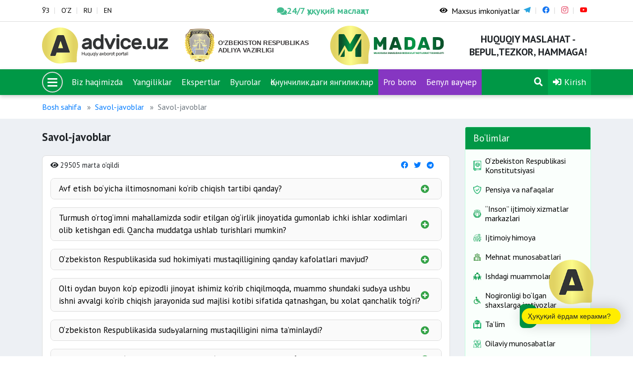

--- FILE ---
content_type: text/html; charset=UTF-8
request_url: https://advice.uz/oz/documents/2091
body_size: 14375
content:
<!DOCTYPE html>
<html lang="oz" >
<head>
    <meta charset="UTF-8">
    <meta http-equiv="X-UA-Compatible" content="IE=edge">
    <meta name="viewport" content="width=device-width, initial-scale=1">
        <title>Savol-javoblar</title>
    <link href="https://fonts.googleapis.com/css2?family=PT+Sans:ital,wght@0,400;0,700;1,400;1,700&display=swap" rel="stylesheet">
    <link rel="shortcut icon" href="/favicon.png" type="image/png">
    <meta name="yandex-verification" content="c9811ae27c8565ca"/>
    <link rel="search" type="application/opensearchdescription+xml" href="https://advice.uz/search.xml" title="Advice.uz">
    <meta name="csrf-param" content="_csrf-frontend">
<meta name="csrf-token" content="dEQfnD-gokXOGdxQi3oG4Vu-jHoM8_nAqwGnF7LN00onAUvbW_Hmd4dOsCTpO0u3IvvLFlrFi6eSTJ5Rxam4fg==">

<link href="/assets/78695136/css/bootstrap.css" rel="stylesheet">
<link href="/static/assets/plugins/bootstrap/css/bootstrap.css" rel="stylesheet">
<link href="/static/assets/plugins/font-awesome/css/all.min.css" rel="stylesheet">
<link href="/static/assets/plugins/fancybox/dist/jquery.fancybox.min.css" rel="stylesheet">
<link href="/static/assets/plugins/icomoon/style.css" rel="stylesheet">
<link href="/static/assets/plugins/owl-carousel/assets/owl.carousel.min.css" rel="stylesheet">
<link href="/static/assets/plugins/owl-carousel/assets/owl.theme.default.min.css" rel="stylesheet">
<link href="/static/assets/css/style.css?v=6" rel="stylesheet">
<link href="/static/assets/css/rtl.css" rel="stylesheet">
<link href="/static/assets/css/special-view.css?v=3" rel="stylesheet">
<link href="/static/assets/css/responsive.css?v=3" rel="stylesheet">
<link href="/static/assets/css/print.css?v=3" rel="stylesheet">    <!-- Global site tag (gtag.js) - Google Analytics -->
<script async src="https://www.googletagmanager.com/gtag/js?id=G-KQR0P9J216"></script>
<script>
  window.dataLayer = window.dataLayer || [];
  function gtag(){dataLayer.push(arguments);}
  gtag('js', new Date());

  gtag('config', 'G-KQR0P9J216');
</script>
<!-- Google tag (gtag.js) -->
<script async src="https://www.googletagmanager.com/gtag/js?id=G-PVP4MGPZEV"></script>
<script>
  window.dataLayer = window.dataLayer || [];
  function gtag(){dataLayer.push(arguments);}
  gtag('js', new Date());

  gtag('config', 'G-PVP4MGPZEV');
</script>
</head>


<body >
<script src="/static/assets/plugins/jquery.min.js"></script><div class="wrapper">

    <header>
<section class="usaid">
<!--     <div class="container">
        <a href="https://advice.uz" class="usaid-link" target="_blank">
            <img src="/static/assets/nomakler.webp" width="100%" height="90px">
        </a>
    </div> -->
</section>
    <div class="top-card">
        <div class="container">
            <div class="row">

                <div class="col-md-5 col-sm-5">
                    
<div class="languages">
    <ul>
                        <li><a href="/uz/documents/2091" title="Ўзбекча">ЎЗ</a></li>
                                <li><a href="/oz/documents/2091" title="O`zbekcha">O‘Z</a></li>
                                <li><a href="/ru/documents/2091" title="Русский">RU</a></li>
                                <li><a href="/en/documents/2091" title="English">EN</a></li>
                    </ul>
</div>                </div>
              <div class="col-md-3 col-3">
                    <a href="https://t.me/Odil_chat_bot" target="_blank"
                       style="color:#39b98a;font-weight:600;font-size:18px;
                              display:flex;align-items:center;gap:6px;
                              white-space:nowrap;text-decoration:none;
                              animation:pulse 2.5s ease-in-out infinite;">
                        <i class="fa fa-comments"></i>
                        24/7 ҳуқуқий маслаҳат
                    </a>
            </div>

<style>
@keyframes pulse {
    0%   { opacity: 1; }
    50%  { opacity: 0.6; }
    100% { opacity: 1; }
}
</style>

</style>

                <div class="col-md-4 col-4 special-block">
                    <div class="special-eyes">
                          <a href="#" class="special-eye icon_accessibility dataTooltip special_link" id="dropdownSpecial" data-toggle="dropdown" aria-haspopup="true" aria-expanded="false">
                            <div class="special-icon"><span class="fa fa-eye"></span></div>
                            <div class="special-name">Maxsus imkoniyatlar</div>
                        </a>
                        <div class="dropdown-menu dropdown-menu-right specialViewArea no-propagation" aria-labelledby="dropdownSpecial">
                            <div class="special-drop">
                                <div class="col">
                                    <p>Shrift o‘lchami</p>
                                    <ul>
                                        <li class="special-size special-min" data-size="-2">A</li>
                                        <li class="special-size special-normal" data-size="0">A</li>
                                        <li class="special-size special-max" data-size="+2">A</li>
                                    </ul>
                                </div>
                                <div class="col">
                                    <p>Ko‘rinish</p>
                                    <div class="squareAppearances-block">
                                        <div class="squareAppearances">
                                            <div class="squareBox spcNormal" data-toggle="tooltip" data-placement="bottom" title="" data-original-title="Оддий кўриниш">A</div>
                                        </div>
                                        <div class="squareAppearances">
                                            <div class="squareBox spcWhiteAndBlack" data-toggle="tooltip" data-placement="bottom" title="" data-original-title="Оқ-қора кўриниш">A</div>
                                        </div>
                                        <div class="squareAppearances">
                                            <div class="squareBox spcDark" data-toggle="tooltip" data-placement="bottom" title="" data-original-title="Қоронғилашган кўриниш">A</div>
                                        </div>
                                    </div>
                                </div>
                            </div>
                        </div>
                    </div>
                    <div class="social-links">
                        <ul>
                                                                <li class="link-telegram"><a href="https://t.me/advice_uz" target="_blank"><span class="icon-telegram"></span></a></li>
                                                                        <li class="link-facebook"><a href="https://www.facebook.com/adviceuz/" target="_blank"><span class="icon-facebook"></span></a></li>
                                                                        <li class="link-instagram"><a href="https://www.instagram.com/madadnnt/" target="_blank"><span class="icon-instagram"></span></a></li>
                                                                        <li class="link-youtube"><a href="https://www.youtube.com/channel/UCipplLyuxcoIUUCsh1WQDsQ/videos" target="_blank"><span class="icon-youtube"></span></a></li>
                                                            </ul>
                    </div>
                </div>
            </div>
        </div>
    </div>
    <div class="logo-card">
        <div class="container">
            <div class="row">
                <div class="col-3 logo-advice">
                    <div class="logo">
                        <a href="/">
                            <img src="/static/assets/img/advice.svg" alt="">
                        </a>
                    </div>
                </div>
                <div class="col-3 logo-madad">
                    <div class="logo">
                        <a href="https://adliya.uz" target="_blank">
  						  <img src="/static/assets/icons/adliya.svg" alt="">
						</a>

                    </div>
                </div>
                <div class="col-3 logo-madad">
                    <div class="logo">
                        <a href="/oz/page/about">
                            <img src="/static/assets/img/madad.svg" alt="">
                        </a>
                    </div>
                </div>
                
                <div class="col-3 logo-name">
                    <h3>Huquqiy maslahat - bepul,tezkor, hammaga!</h3>
                </div>
            </div>
        </div>
    </div>
    <div class="menu-card" data-sps-offset="140">

        <div class="container">
            <div class="menu-list">
                <ul>
                    <li class="menu-bars">
                        <div class="bars-menu-circle">
                            <button class="bars-menu">
                                    <span class="bars-menu-inner">
                                        <span class="bars-menu-line"></span>
                                        <span class="bars-menu-line"></span>
                                        <span class="bars-menu-line"></span>
                                    </span>
                            </button>
                        </div>
                    </li>
                                                <li><a href="/oz/page/about">Biz haqimizda</a></li>
                                                        <li><a href="/oz/news">Yangiliklar</a></li>
                                                        <li><a href="/oz/experts">Ekspertlar</a></li>
                                                        <li><a href="/oz/offices">Byurolar</a></li>
                            <!--                    <li><a style="background-color: #9a40da" href="--><!--">--><!--</a></li>-->
                   <!--  <li><a style="background-color: #e1084d" href="/oz/category/503">COVID-19</a></li>-->
<!--                     <li><a style="background-color: #a222dbd4" href="/oz/category/594">Saylov-2024</a></li> 
 -->                   
 						<li><a href="/category/784">Қонунчиликдаги янгиликлар</a></li>
                        <li><a style="background-color: #a222dbd4" href="/category/767">Pro bono</a></li> 
                        <li><a style="background-color: #a222dbd4" href="category/786">Бепул ваучер</a></li>   
 						 <li class="menu-search">
                                                        <a href="/oz/search"><span class="fa fa-search"></span></a>
                                                    </li>
                    <li class="menu-profile dropdown">
                <a href="/oz/user/sign-in" data-toggle="modal" data-target="#userModal">
                <span class="fa fa-sign-in-alt"></span>
                Kirish            </a>
            </li>

                </ul>
            </div>
        </div>
    </div>
</header>


<div class="menu-large menu-large_activ2e">

    <div class="menu-large_sl">
        <div class="menu-large_scroll">

            <div class="container">
                <div class="menu-large_header">
                    <a href="/">
                        <img src="/static/assets/img/advice.svg" alt="">
                    </a>
                </div>

                <div class="row">


                    <a href="#" class="menu-large_close">
                        <span class="fa fa-times"></span>
                    </a>

                    <div class="col-md-3">
    <ul class="navigation-primary">
                            <li>
                        <a href="#" class="navigation-drop">“Madad” NNT</a>
                        <a href="#" class="navigation-desktop">“Madad” NNT</a>
                        <ul class="navigation__second">
                                                                    <li><a href="/oz/page/about"><span>Biz haqimizda</span></a></li>
                                                                                <li><a href="/oz/page/leadership"><span>Rahbariyat</span></a></li>
                                                                                <li><a href="/oz/experts"><span>Ekspertlar</span></a></li>
                                                                                <li><a href="/oz/offices"><span>Byurolar</span></a></li>
                                                                                <li><a href="/oz/category/786"><span>Bepul vaucher</span></a></li>
                                                                                <li><a href="/oz/page/how-it-works"><span>Bu qanday ishladi?</span></a></li>
                                                                                <li><a href="/oz/page/contact"><span>Aloqalar</span></a></li>
                                                                                <li><a href="/oz/page/vacancy"><span>Vakansiya</span></a></li>
                                                                                <li><a href="/oz/news"><span>Yangiliklar</span></a></li>
                                                                </ul>
                    </li>
                        </ul>
</div>                    <div class="col-md-3">
    <ul class="navigation-primary">
                            <li>
                        <a href="#" class="navigation-drop">Bo‘limlar</a>
                        <a href="#" class="navigation-desktop">Bo‘limlar</a>
                        <ul class="navigation__second">
                                                                    <li><a href="/oz/category/60"><span>Mehnat munosabatlari</span></a></li>
                                                                                <li><a href="/oz/category/58"><span>Oilaviy munosabatlar</span></a></li>
                                                                                <li><a href="/oz/category/59"><span>Sud-huquq masalalari</span></a></li>
                                                                                <li><a href="/oz/category/61"><span>Fuqarolik / Migratsiya</span></a></li>
                                                                                <li><a href="/oz/category/63"><span>Sog‘liqni saqlash</span></a></li>
                                                                                <li><a href="/oz/category/64"><span>Ijtimoiy himoya</span></a></li>
                                                                                <li><a href="/oz/category/65"><span>Taʼlim</span></a></li>
                                                                </ul>
                    </li>
                        </ul>
</div>                    <div class="col-md-3">
    <ul class="navigation-primary">
                            <li>
                        <a href="#" class="navigation-drop">Foydali</a>
                        <a href="#" class="navigation-desktop">Foydali</a>
                        <ul class="navigation__second">
                                                                    <li><a href="/oz/forum"><span>Forum</span></a></li>
                                                                                <li><a href="/oz/questions"><span>Top 10 savol</span></a></li>
                                                                                <li><a href="/oz/#"><span>Covid-19</span></a></li>
                                                                                <li><a href="/oz/page/advertising"><span>Reklama berish</span></a></li>
                                                                </ul>
                    </li>
                        </ul>
</div>                    <div class="col-md-3">
    <ul class="navigation-primary">
            </ul>
</div>
                </div>
            </div>

        </div>
    </div>

</div>


    <div class="wrapper-content">
                        <div class="container">
                    <nav aria-label="breadcrumb"><ol id="w1" class="breadcrumb"><li class="breadcrumb-item"><a href="/">Bosh sahifa</a></li>
<li class="breadcrumb-item"><a href="/oz/category/529">Savol-javoblar</a></li>
<li class="breadcrumb-item active" aria-current="page">Savol-javoblar</li>
</ol></nav>                </div>
                        <div class="page-wrapper">
    <div class="container">
        <div class="row">
            <section class="col-md-9">
                <h3 class="page-header">Savol-javoblar</h3>

                <div class="page-card">
                    <div class="page-body">

                        <div class="page-head">
                            <ul class="page-list-eye-share">
                                <li><span class="fa fa-eye"></span> 29505 marta o'qildi</li>
                                <li class="share-list-btn">
    <ul class="share-list">
        <li><a title="Facebook" href="https://www.facebook.com/sharer/sharer.php?u=http://advice.uz/news/" class="share-link-btn s_facebook"><span class="fab fa-facebook"></span></a></li>
        <li><a title="Twitter" href="https://twitter.com/intent/tweet?url=http://advice.uz/news/" class="share-link-btn s_twitter"><span class="fab fa-twitter"></span></a></li>
        <li><a title="Telegram" href="https://telegram.me/share/url?url=http://advice.uz/news/" class="share-link-btn s_telegram"><span class="fab fa-telegram"></span></a></li>
    </ul>
</li>                            </ul>
                        </div>

                        <div class="page-document-content ">
                            <p style="text-align: justify;"><span><div class="expanded">
                                <div class="expanded-label"><span class="expanded-title">Avf etish bo‘yicha iltimosnomani ko‘rib chiqish tartibi qanday?</span><span class="expanded-icon"></span></div>
                                <div class="expanded-content"><blockquote>
<p style="margin: 0in 0in 10pt; text-align: justify;"><span style="margin-bottom:.0001pt;margin:0in 0in 10pt;text-align:justify;">&laquo;O‘zbekiston Respublikasida afv etishni amalga oshirish tartibi to‘g‘risida&raquo;gi&nbsp;nizomning</span>&nbsp;30-bandiga asosan avf kilish xakidagi iltimosnomani ko‘rib chiqish kelib tushgan kundan boshlab 3 oydan oshmasligi lozim.</p>

<p style="margin: 0cm 0cm 8pt; text-align: justify;"><span style="margin-bottom:.0001pt;margin:0in 0in 10pt;text-align:justify;">Afv etish to‘g‘risidagi iltimosnoma ijobiy ko‘rib chiqilganda, Komissiya O‘zbekiston Respublikasi Prezidentiga taklif kiritadi.</span></p>

<p style="text-align: justify;"><span style="margin-bottom:.0001pt;margin:0in 0in 10pt;text-align:justify;">Afv etish to‘g‘risidagi iltimosnoma rad etilganda, Sho‘’ba bu haqda bir kun davomida iltimosnoma bergan shaxsni xabardor qilish uchun iltimosnoma kelib tushgan organga yoki iltimosnomani mustaqil ravishda yuborgan shaxsga xabar beradi. Muassasa ma’muriyati afv etish to‘g‘risidagi iltimosnoma rad etilganligi haqidagi ma’lumotni olgandan so‘ng keyingi kundan kechiktirmasdan iltimosnoma bergan mahkumni imzo qo‘ydirgan holda xabardor qiladi.</span></p>
</blockquote>
</div>
                        </div></span></p>

<p style="text-align: justify;"><span><div class="expanded">
                                <div class="expanded-label"><span class="expanded-title">Turmush o‘rtog‘imni mahallamizda sodir etilgan o‘g‘irlik jinoyatida&nbsp;gumonlab ichki ishlar xodimlari olib ketishgan edi. Qancha muddatga ushlab turishlari mumkin?</span><span class="expanded-icon"></span></div>
                                <div class="expanded-content"><blockquote>
<p style="margin-bottom:.0001pt; text-align:justify; margin:0in 0in 10pt">Jinoyat-protsessual kodeksining 226-moddasiga asosan shaxsni ushlab turish, <strong>48 soatdan</strong> oshmasligi lozim. Undan ko‘p muddatga faqat sudning sanktsiyasi bilan ushlab turilishi mumkin.</p>
</blockquote>
</div>
                        </div></span></p>

<p style="text-align: justify;"><span><div class="expanded">
                                <div class="expanded-label"><span class="expanded-title">O‘zbekiston Respublikasida sud hokimiyati mustaqilligining qanday kafolatlari mavjud?</span><span class="expanded-icon"></span></div>
                                <div class="expanded-content"><blockquote>
<p style="text-align: justify;">Sudьyalar mustaqil, faqat qonunga bo‘ysunadilar. Sudьyalarning odil sudlovni amalga oshirishdagi faoliyatiga har qanday aralashishga yo‘l qo‘yib bo‘lmaydi va qonun hujjatlariga muvofiq javobgarlikka sabab bo‘ladi.<br />
Sudьyalarning daxlsizligi qonun bilan kafolatlangan.<br />
Sudьyalar senator, davlat hokimiyati vakillik organlarining deputati bo‘la olmaydi.<br />
Sudьyalar siyosiy partiyalarning a’zosi bo‘lishi, siyosiy harakatlarda ishtirok etishi, ilmiy-pedagogik faoliyatdan tashqari haq to‘lanadigan boshqa turdagi faoliyat bilan shug‘ullanishi mumkin emas.<br />
Sudьya vakolat muddati tugagunga qadar faqat qonunda ko‘rsatilgan asoslar bo‘yicha lavozimidan ozod etilishi mumkin.</p>
</blockquote>
</div>
                        </div></span></p>

<p style="text-align: justify;"><div class="expanded">
                                <div class="expanded-label"><span class="expanded-title">Olti oydan buyon&nbsp;ko‘p epizodli jinoyat ishimiz ko‘rib chiqilmoqda, muammo shundaki sudьya ushbu ishni avvalgi ko‘rib chiqish jarayonida sud majlisi kotibi sifatida qatnashgan, bu xolat qanchalik to‘g‘ri?</span><span class="expanded-icon"></span></div>
                                <div class="expanded-content"><blockquote>
<p style="text-align: justify;">Sudьya ishni ko‘rib chiqishda ishtirok eta olmaydi va quyidagi hollarda <a href="https://lex.uz/ru/docs/3527353#3528817" target="_blank">chetlatilishi kerak</a>:</p>

<ul>
	<li style="text-align: justify;">mazkur ish ilgari ko‘rilganda sudьya sifatida ishtirok etgan bo‘lsa va ishni ko‘rishda uning takroriy ishtirok etishiga ushbu Kodeks talablariga muvofiq yo‘l qo‘yilmasa;</li>
	<li style="text-align: justify;">mazkur ish ilgari ko‘rilganda unda prokuror, ekspert, mutaxassis, tarjimon, sud majlisi kotibi, vakil yoki guvoh sifatida ishtirok etgan bo‘lsa;</li>
	<li style="text-align: justify;">ishda ishtirok etuvchi shaxslarning yoki ular vakillarining qarindoshi bo‘lsa;</li>
	<li style="text-align: justify;">ishning natijasidan shaxsan, bevosita yoki bilvosita manfaatdor bo‘lsa yoxud uning xolisligiga shubha tug‘diruvchi boshqa holatlar mavjud bo‘lsa;</li>
	<li style="text-align: justify;">ishni ko‘rayotgan hay’at tarkibidagi sudьyaning qarindoshi bo‘lsa.</li>
</ul>
</blockquote>
</div>
                        </div></p>

<p style="text-align: justify;"><div class="expanded">
                                <div class="expanded-label"><span class="expanded-title">O‘zbekiston Respublikasida sudьyalarning mustaqilligini nima ta’minlaydi?</span><span class="expanded-icon"></span></div>
                                <div class="expanded-content"><blockquote>
<ul>
	<li style="text-align: justify; margin-left: 40px;">Ularni saylash, tayinlash va lavozimidan ozod etishning qonun hujjatlarida belgilangan tartibi;</li>
	<li style="text-align: justify; margin-left: 40px;">ularning immuniteti;</li>
	<li style="text-align: justify; margin-left: 40px;">odil sudlovni amalga oshirishning qat’iy tartibi;</li>
	<li style="text-align: justify; margin-left: 40px;">qarorlar qabul qilishda sudьyalarning yashirin konferentsiyasi va uning oshkor etilishini talab qilishni taqiqlash;</li>
	<li style="text-align: justify; margin-left: 40px;">sudga hurmatsizlik yoki muayyan ishlarni hal etishga aralashish, sudьyalarning daxlsizligini buzganlik uchun javobgarlik;</li>
	<li style="text-align: justify; margin-left: 40px;">sudьyani davlat hisobidan uning yuksak maqomiga mos keladigan moddiy va ijtimoiy ta’minot bilan ta’minlash.</li>
</ul>
</blockquote>
</div>
                        </div></p>

<p style="text-align: justify;"><div class="expanded">
                                <div class="expanded-label"><span class="expanded-title">Ma’muriy jazoni qo‘llash, eng engil jazoni qo‘llash asoslari: muhim 6 savolga javob</span><span class="expanded-icon"></span></div>
                                <div class="expanded-content"><p style="text-align: justify;"><em>Sud tegishli huquqbuzarlik uchun belgilangan eng kam jazodan ham kamroq jazo yoki o‘sha huquqbuzarlik uchun belgilanmagan boshqa yanada engil jazo chorasini qo‘llashi mumkin.</em></p>

<p style="text-align: justify;"><strong>1.&nbsp;Ma’muriy javobgarlikni engillashtiruvchi holatlar qaysilar?</strong></p>

<p style="text-align: justify;">Ma’muriy jazoni qo‘llashda sodir etilgan huquqbuzarlik xususiyati, huquqbuzarning shaxsi, uning aybdorlik darajasi, mulkiy ahvoli, javobgarlikni engillashtiruvchi va og‘irlashtiruvchi holatlar hisobga olinadi.</p>

<p style="text-align: justify;">Ma’muriy javobgarlikni engillashtiruvchi holatlar quyidagilardan iborat:</p>

<p style="text-align: justify;">aybdorning o‘z qilmishidan chin ko‘ngildan pushaymon bo‘lishi;</p>

<p style="text-align: justify;">aybdorning huquqbuzarlikning zararli oqibatlari oldini olishi, etkazilgan ziyonni ixtiyoriy ravishda to‘lashi yoki keltirilgan zararni bartaraf qilishi;</p>

<p style="text-align: justify;">huquqbuzarlikning kuchli ruhiy hayajon ta’siri ostida yoki og‘ir shaxsiy, oilaviy yoxud boshqa sharoitlar yuzaga kelganligi oqibatida sodir etilishi;</p>

<p style="text-align: justify;">huquqbuzarlikning tahdid yoki majburlov ta’sirida yoxud xizmat yuzasidan, moddiy yoki boshqa jihatdan qaramligi ta’siri ostida sodir etilishi;</p>

<p style="text-align: justify;">huquqbuzarlikning voyaga etmagan shaxs tomonidan sodir etilishi;</p>

<p style="text-align: justify;">huquqbuzarlikning homilador ayol yoki o‘n to‘rt yoshgacha bo‘lgan bolasini yakka o‘zi tarbiyalayotgan shaxs tomonidan sodir etilishi.</p>

<p style="text-align: justify;">Ma’muriy huquqbuzarlik to‘g‘risidagi ishni ko‘rib chiquvchi organ (mansabdor shaxs) boshqa holatlarni ham javobgarlikni engillashtiruvchi holat deb topishi mumkin.</p>

<p style="text-align: justify;"><strong>2.&nbsp;</strong><strong>Ma’muriy javobgarlikni og‘irlashtiruvchi holatlar</strong><strong>&nbsp;nimalardan iborat?</strong></p>

<p style="text-align: justify;">Ma’muriy javobgarlikni og‘irlashtiruvchi holatlar quyidagilardan iborat:</p>

<p style="text-align: justify;">noqonuniy harakatlarni to‘xtatish vakolati bor shaxslar tomonidan qo‘yilgan talabga qaramay, bunday harakatlarni davom ettirish;</p>

<p style="text-align: justify;">ma’muriy jazoga tortilgan shaxsning bir yilda yana o‘sha xildagi huquqbuzarlikni sodir etishi, xuddi shuningdek huquqbuzarlikning ilgari sudlangan shaxs tomonidan sodir etilishi;</p>

<p style="text-align: justify;">voyaga etmagan shaxsni huquqbuzarlikka tortish;</p>

<p style="text-align: justify;">huquqbuzarlikning bir guruh shaxslar tomonidan sodir etilishi;</p>

<p style="text-align: justify;">huquqbuzarlikning tabiiy ofat sharoitida yoki boshqa favqulodda holatlarda sodir etilishi;</p>

<p style="text-align: justify;">huquqbuzarlikning mast holda sodir etilishi.</p>

<p style="text-align: justify;"><strong>3.&nbsp;</strong><strong>Engilroq ma’muriy jazo chorasi</strong><strong>ni qo‘llash uchun qanday asoslar zarur?</strong></p>

<p style="text-align: justify;">Sud tegishli huquqbuzarlik uchun belgilangan eng kam jazodan ham kamroq jazo yoki boshqa yanada engil jazo chorasini qo‘llashi mumkin.</p>

<p style="text-align: justify;">Bunda sud ma’muriy jazo chorasini qo‘llayotganda javobgarlikni engillashtiruvchi holatlarni va huquqbuzarning moddiy ahvolini inobatga olgan holda sabablar va asoslarni albatta ko‘rsatib o‘tishi shart.</p>

<p style="text-align: justify;">Suddan&nbsp;boshqa organ (mansabdor shaxs)&nbsp;esa&nbsp;javobgarlikni engillashtiruvchi holatlarni va huquqbuzarning moddiy ahvolini inobatga olgan holda, engilroq ma’muriy jazo chorasini qo‘llash to‘g‘risidagi masalani hal etish uchun ishni sudga yuboradi.</p>

<p style="text-align: justify;"><strong>4.&nbsp;</strong><strong>Bir necha huquqbuzarlikni sodir etgan</strong><strong>da javobgarlik masalasi qanday hal etiladi?</strong></p>

<p style="text-align: justify;">Ayni bir shaxs ikki yoki undan ortiq ma’muriy huquqbuzarlik sodir etganda, ma’muriy jazo har bir huquqbuzarlik uchun alohida-alohida qo‘llaniladi.</p>

<p style="text-align: justify;">Shaxs bir necha ma’muriy huquqbuzarlik sodir etganida,&nbsp;mazkur&nbsp;ishlar bir vaqtda ayni bir organ (mansabdor shaxs) tomonidan ko‘rib chiqilayotgan bo‘lsa, bu shaxsga nisbatan qo‘llaniladigan uzil-kesil jazo og‘irroq ma’muriy jazoni nazarda tutuvchi sanktsiya doirasida qo‘llaniladi.</p>

<p style="text-align: justify;">Shaxs tomonidan sodir etilgan huquqbuzarlikka oid ishlar&nbsp;har xil organ&nbsp;tomonidan ko‘riladigan bo‘lsa,&nbsp;unga nisbatan jazo og‘irroq ma’muriy jazoni nazarda tutuvchi sanktsiya doirasida qo‘llaniladi.</p>

<p style="text-align: justify;"><strong>5.&nbsp;</strong><strong>Ma’muriy jazo qo‘llanish muddatlari</strong></p>

<p style="text-align: justify;">Ma’muriy qamoq muddati sutkalar bilan, maxsus huquqdan mahrum etish muddati esa&nbsp;&ndash;&nbsp;kunlar, oylar, yillar bilan hisoblanadi.</p>

<p style="text-align: justify;">Ma’muriy jazo huquqbuzarlik sodir etilgan kundan boshlab, davom etayotgan huquqbuzarliklar uchun esa, huquqbuzarlik aniqlangan kundan boshlab bir yildan kechiktirmay qo‘llanilishi mumkin.</p>

<p style="text-align: justify;">Jinoyat ishi qo‘zg‘atish rad etilgan yoki jinoyat ishi tugatilgan bo‘lsa-yu, lekin huquqbuzarning harakatlarida ma’muriy huquqbuzarlik alomatlari bo‘lsa,&nbsp;yuqoridagi 1 yillik muddat o‘tib ketmagan&nbsp;bo‘lsa,&nbsp;jinoyat ishiga oid&nbsp;qaror qabul qilingan kundan bir oydan kechiktirmay&nbsp;ma’muriy jazo&nbsp;qo‘llanilishi mumkin.</p>

<p style="text-align: justify;">Ma’muriy jazoga tortilgan shaxs shu jazoni o‘tash muddati tugagan kundan 1 yilda yangi ma’muriy huquqbuzarlik sodir etmasa, u ma’muriy jazoga tortilmagan deb hisoblanadi.</p>

<p style="text-align: justify;"><strong>6.&nbsp;</strong><strong>Etkazilgan zararni qoplash&nbsp;</strong><strong>qanday hal etiladi?</strong></p>

<p style="text-align: justify;">Ma’muriy huquqbuzarlik sodir etgan shaxs ma’muriy huquqbuzarlik oqibatida keltirilgan zararni qoplashi shart.</p>

<p style="text-align: justify;">Ma’muriy huquqbuzarlik oqibatida etkazilgan mulkiy zarar&nbsp;BHMning 1 baravaridan (375 ming so‘m hozirda)&nbsp;ko‘p bo‘lmasa, jazo qo‘llayotgan organ&nbsp;aybdorga&nbsp;bu zararni qoplashi to‘g‘risidagi masalani ham hal etishga haqlidir, jinoyat ishlari bo‘yicha sud esa&nbsp;&ndash;&nbsp;bu masalani etkazilgan zarar miqdoridan qat’i nazar hal qilaveradi.</p>

<p style="text-align: justify;">Boshqa hollarda ma’muriy huquqbuzarlik natijasida etkazilgan mulkiy zararni qoplash fuqarolik-huquqiy tartibida hal qilinadi.</p>
</div>
                        </div></p>

<p><div class="expanded">
                                <div class="expanded-label"><span class="expanded-title">Aybsizlik prezumptsiyasi nima va uning qo‘llanilish tartibi qanday?</span><span class="expanded-icon"></span></div>
                                <div class="expanded-content"><p style="text-align: justify;">Jinoyat-protsessual kodeksiga ko‘ra, aybdorlikka oid barcha shubhalar, agar ularni bartaraf etish imkoniyatlari tugagan bo‘lsa, gumon qilinuvchining, ayblanuvchining, sudlanuvchining yoki mahkumning foydasiga hal qilinishi kerak. Shuningdek, qonun qo‘llanilayotganda kelib chiqadigan shubhalar ham gumon qilinuvchining, ayblanuvchining, sudlanuvchining yoki mahkumning foydasiga hal qilinishi lozim.</p>

<p style="text-align: justify;">Gumon qilinuvchi, ayblanuvchi yoki sudlanuvchi o‘zining aybsizligini isbotlashi shart emas va istalgan vaqtda sukut saqlash huquqidan foydalanishi mumkin.</p>

<p style="text-align: justify;">Har kim erkinlik va shaxsiy daxlsizlik huquqiga ega.</p>

<p style="text-align: justify;">Hech kim qonunga asoslanmagan holda hibsga olinishi, ushlab turilishi, qamoqqa olinishi, qamoqda saqlanishi yoki uning ozodligi boshqacha tarzda cheklanishi mumkin emas.</p>

<p style="text-align: justify;">Hibsga olishga, qamoqqa olishga va qamoqda saqlashga faqat sudning qaroriga ko‘ra yo‘l qo‘yiladi. Shaxs sudning qarorisiz qirq sakkiz soatdan ortiq muddat ushlab turilishi mumkin emas.</p>

<p style="text-align: justify;">Shaxsni ushlash chog‘ida unga tushunarli tilda uning huquqlari va ushlab turilishi asoslari tushuntirilishi shart.</p>

<p style="text-align: justify;">Jinoyat sodir etganlikda ayblanayotgan shaxs uning aybi qonunda nazarda tutilgan tartibda oshkora sud muhokamasi yo‘li bilan isbotlanmaguncha va sudning qonuniy kuchga kirgan hukmi bilan aniqlanmaguncha aybsiz deb hisoblanadi. Ayblanuvchiga o‘zini himoya qilish uchun barcha imkoniyatlar ta’minlanadi.</p>

<p style="text-align: justify;">Aybdorlikka oid barcha shubhalar, agar ularni bartaraf etish imkoniyatlari tugagan bo‘lsa, gumon qilinuvchining, ayblanuvchining, sudlanuvchining yoki mahkumning foydasiga hal qilinishi kerak.</p>

<p style="text-align: justify;">Gumon qilinuvchi, ayblanuvchi yoki sudlanuvchi o‘zining aybsizligini isbotlashi shart emas va istalgan vaqtda sukut saqlash huquqidan foydalanishi mumkin.</p>

<p style="text-align: justify;">Hech kim o‘ziga va yaqin qarindoshlariga qarshi guvohlik berishga majbur emas.</p>

<p style="text-align: justify;">Shaxsning sudlanganligi va bundan kelib chiqadigan huquqiy oqibatlar uning qarindoshlari huquqlarini cheklash uchun asos bo‘lishi mumkin emas.</p>
</div>
                        </div></p>
                        </div>

                    </div>

                    <div class="page-footer">
                        <ul class="tags">
                                                    </ul>

                        <ul class="document-print">
                            <li><a onClick="window.print();"><span class="fa fa-print"></span></a></li>
                        </ul>
                    </div>


                </div>

                
                <div class="bs-callout bs-callout-orange feedback-card">
    <h4>Maqola foydali bo‘ldimi?</h4>
    <div class="feedback-btn">
        <button class="btn btn-success feedback-positive">Ha</button>
        <button class="btn btn-danger feedback-negative">Yo'q</button>
    </div>
    <div class="feedback-form">

        <input type="hidden" name="doc_id" value="2091">

        <form id="feedback-form" action="/oz/documents/2091" method="post">
<input type="hidden" name="_csrf-frontend" value="dEQfnD-gokXOGdxQi3oG4Vu-jHoM8_nAqwGnF7LN00onAUvbW_Hmd4dOsCTpO0u3IvvLFlrFi6eSTJ5Rxam4fg==">
        <div class="form-group field-feedbackform-comment required">
<label for="feedbackform-comment">Izoh</label>
<textarea id="feedbackform-comment" class="form-control" name="FeedbackForm[comment]" aria-required="true"></textarea>

<div class="invalid-feedback"></div>
</div>
        <button type="submit" class="btn btn-success">Yuborish</button>
        </form>
    </div>
</div>


<script>

    function sendFeedback(type) {

        let doc_id = $("input[name=doc_id]").val();
        let comment = $("#feedbackform-comment").val();

        console.log(type, doc_id, comment);

        $.ajax(
            {
                method: "POST",
                url: '/oz/ajax/feedback',
                data: {type: type, comment: comment, doc_id: doc_id},
                dataType: "html",
            }
        ).done(function (e) {
            console.log('done');
            $('.feedback-btn').html('Bildirgan fikringiz uchun rahmat, bu biz uchun muhim');
            $('.feedback-form').removeClass('is_active');
        });
    }

    $(document).on("beforeSubmit", "#feedback-form", function () {
        console.log("beforeSubmit");
        sendFeedback(0);
        return false;
    });

    $(document).on("click", ".feedback-positive", function (e) {
        sendFeedback(1);
        e.preventDefault();
    });

    $(document).on("click", ".feedback-negative", function (e) {
        e.preventDefault();
        console.log('negative');
        $(".feedback-form").addClass('is_active');
    });
</script>
            </section>

            <div class="col-md-3">
                <div class="sidebar">
                    
<div class="categories-card">
    <div class="card">
        <div class="card-header">Bo‘limlar</div>
        <div class="card-body">
            <div class="list">
                                        <div class="item">
                            <a href="/oz/category/699" >
                                <img src="/old/%D0%9D%D0%BE%D0%B2%D0%B0%D1%8F%20%D0%BF%D0%B0%D0%BF%D0%BA%D0%B0%20%283%29/%D0%9D%D0%BE%D0%B2%D0%B0%D1%8F%20%D0%BF%D0%B0%D0%BF%D0%BA%D0%B0%20%283%29/18.png" alt="">                                <h3>O‘zbekiston Respublikasi Konstitutsiyasi</h3>
                            </a>
                        </div>
                                                <div class="item">
                            <a href="/oz/category/64" >
                                <img src="/old/%D0%9D%D0%BE%D0%B2%D0%B0%D1%8F%20%D0%BF%D0%B0%D0%BF%D0%BA%D0%B0%20(3)/%D0%9D%D0%BE%D0%B2%D0%B0%D1%8F%20%D0%BF%D0%B0%D0%BF%D0%BA%D0%B0%20(3)/ijtimoiy.png" alt="">                                <h3>Pensiya va nafaqalar</h3>
                            </a>
                        </div>
                                                <div class="item">
                            <a href="/oz/category/720" >
                                <img src="/old/byuro/ijtimoiy%20himoya%20milliy%20agentligi.png" alt="">                                <h3>“Inson” ijtimoiy xizmatlar markazlari</h3>
                            </a>
                        </div>
                                                <div class="item">
                            <a href="/oz/category/775" >
                                <img src="/uploads/1.png" alt="">                                <h3>Ijtimoiy himoya</h3>
                            </a>
                        </div>
                                                <div class="item">
                            <a href="/oz/category/673" >
                                <img src="/old/%D0%9D%D0%BE%D0%B2%D0%B0%D1%8F%20%D0%BF%D0%B0%D0%BF%D0%BA%D0%B0%20(3)/2222.png" alt="">                                <h3>Mehnat munosabatlari</h3>
                            </a>
                        </div>
                                                <div class="item">
                            <a href="/oz/category/719" >
                                <img src="/old/da.png" alt="">                                <h3>Ishdagi muammolar</h3>
                            </a>
                        </div>
                                                <div class="item">
                            <a href="/oz/category/590" >
                                <img src="/old/%D0%9D%D0%BE%D0%B2%D0%B0%D1%8F%20%D0%BF%D0%B0%D0%BF%D0%BA%D0%B0%20%283%29/disability.png" alt="">                                <h3>Nogironligi bo‘lgan shaxslarga imtiyozlar</h3>
                            </a>
                        </div>
                                                <div class="item">
                            <a href="/oz/category/65" >
                                <img src="/old/%D0%9D%D0%BE%D0%B2%D0%B0%D1%8F%20%D0%BF%D0%B0%D0%BF%D0%BA%D0%B0%20(3)/11.png" alt="">                                <h3>Ta’lim </h3>
                            </a>
                        </div>
                                                <div class="item">
                            <a href="/oz/category/58" >
                                <img src="/old/%D0%9D%D0%BE%D0%B2%D0%B0%D1%8F%20%D0%BF%D0%B0%D0%BF%D0%BA%D0%B0%20(3)/%D0%9D%D0%BE%D0%B2%D0%B0%D1%8F%20%D0%BF%D0%B0%D0%BF%D0%BA%D0%B0%20(3)/13.png" alt="">                                <h3>Oilaviy munosabatlar</h3>
                            </a>
                        </div>
                                                <div class="item">
                            <a href="/oz/category/778" >
                                <img src="/uploads/sdfdssdfsf.png" alt="">                                <h3>Ajrim va aliment masalalari</h3>
                            </a>
                        </div>
                                                <div class="item">
                            <a href="/oz/category/589" >
                                <img src="/old/%D0%9D%D0%BE%D0%B2%D0%B0%D1%8F%20%D0%BF%D0%B0%D0%BF%D0%BA%D0%B0%20(3)/gender.png" alt="">                                <h3>Gender tenglik va xotin-qizlar masalalari</h3>
                            </a>
                        </div>
                                                <div class="item">
                            <a href="/oz/category/717" >
                                <img src="/old/%D0%9D%D0%BE%D0%B2%D0%B0%D1%8F%20%D0%BF%D0%B0%D0%BF%D0%BA%D0%B0%20(3)/%D0%9D%D0%BE%D0%B2%D0%B0%D1%8F%20%D0%BF%D0%B0%D0%BF%D0%BA%D0%B0%20(3)/19.png" alt="">                                <h3>Migratsiya</h3>
                            </a>
                        </div>
                                                <div class="item">
                            <a href="/oz/category/59" >
                                <img src="/old/%D0%9D%D0%BE%D0%B2%D0%B0%D1%8F%20%D0%BF%D0%B0%D0%BF%D0%BA%D0%B0%20(3)/%D0%9D%D0%BE%D0%B2%D0%B0%D1%8F%20%D0%BF%D0%B0%D0%BF%D0%BA%D0%B0%20(3)/2.png" alt="">                                <h3>Uy-joy, yer va kommunal masalalari</h3>
                            </a>
                        </div>
                                                <div class="item">
                            <a href="/oz/category/645" >
                                <img src="/old/%D0%9D%D0%BE%D0%B2%D0%B0%D1%8F%20%D0%BF%D0%B0%D0%BF%D0%BA%D0%B0%20(3)/%D0%9D%D0%BE%D0%B2%D0%B0%D1%8F%20%D0%BF%D0%B0%D0%BF%D0%BA%D0%B0%20(3)/9.png" alt="">                                <h3>Uy-joy ijara masalalari</h3>
                            </a>
                        </div>
                                                <div class="item">
                            <a href="/oz/category/671" >
                                <img src="/old/%D0%9D%D0%BE%D0%B2%D0%B0%D1%8F%20%D0%BF%D0%B0%D0%BF%D0%BA%D0%B0%20(3)/%D0%9D%D0%BE%D0%B2%D0%B0%D1%8F%20%D0%BF%D0%B0%D0%BF%D0%BA%D0%B0%20(3)/12.png" alt="">                                <h3>Korrupsiyaga qarshi kurashish</h3>
                            </a>
                        </div>
                                                <div class="item">
                            <a href="/oz/category/616" >
                                <img src="/old/%D0%9D%D0%BE%D0%B2%D0%B0%D1%8F%20%D0%BF%D0%B0%D0%BF%D0%BA%D0%B0%20(3)/%D0%9D%D0%BE%D0%B2%D0%B0%D1%8F%20%D0%BF%D0%B0%D0%BF%D0%BA%D0%B0%20(3)/vatandoshlar%2010.png" alt="">                                <h3>Vatandoshlar</h3>
                            </a>
                        </div>
                                                <div class="item">
                            <a href="/oz/category/61" >
                                <img src="/old/%D0%9D%D0%BE%D0%B2%D0%B0%D1%8F%20%D0%BF%D0%B0%D0%BF%D0%BA%D0%B0%20(3)/%D0%9D%D0%BE%D0%B2%D0%B0%D1%8F%20%D0%BF%D0%B0%D0%BF%D0%BA%D0%B0%20(3)/Informatization%202.png" alt="">                                <h3>Fuqarolik masalalari</h3>
                            </a>
                        </div>
                                                <div class="item">
                            <a href="/oz/category/549" >
                                <img src="/old/%D0%9D%D0%BE%D0%B2%D0%B0%D1%8F%20%D0%BF%D0%B0%D0%BF%D0%BA%D0%B0%20(3)/4.png" alt="">                                <h3>Huquqni muhozafa qiluvchi organlar</h3>
                            </a>
                        </div>
                                                <div class="item">
                            <a href="/oz/category/63" >
                                <img src="/old/%D0%9D%D0%BE%D0%B2%D0%B0%D1%8F%20%D0%BF%D0%B0%D0%BF%D0%BA%D0%B0%20%283%29/%D0%9D%D0%BE%D0%B2%D0%B0%D1%8F%20%D0%BF%D0%B0%D0%BF%D0%BA%D0%B0%20%283%29/16.png" alt="">                                <h3>Sog‘liqni saqlash</h3>
                            </a>
                        </div>
                                                <div class="item">
                            <a href="/oz/category/707" >
                                <img src="/old/%D0%9D%D0%BE%D0%B2%D0%B0%D1%8F%20%D0%BF%D0%B0%D0%BF%D0%BA%D0%B0%20(3)/%D0%9D%D0%BE%D0%B2%D0%B0%D1%8F%20%D0%BF%D0%B0%D0%BF%D0%BA%D0%B0%20(3)/saldatkui.png" alt="">                                <h3>Umumiy harbiy majburiyat</h3>
                            </a>
                        </div>
                                                <div class="item">
                            <a href="/oz/category/594" >
                                <img src="/old/%D0%9D%D0%BE%D0%B2%D0%B0%D1%8F%20%D0%BF%D0%B0%D0%BF%D0%BA%D0%B0%20(3)/vote%202%20%D0%BA%D0%BE%D0%BF%D0%B8%D1%8F.png" alt="">                                <h3>Siyosiy partiyalar va saylov</h3>
                            </a>
                        </div>
                                                <div class="item">
                            <a href="/oz/category/70" >
                                <img src="/old/%D0%9D%D0%BE%D0%B2%D0%B0%D1%8F%20%D0%BF%D0%B0%D0%BF%D0%BA%D0%B0%20%283%29/%D0%9D%D0%BE%D0%B2%D0%B0%D1%8F%20%D0%BF%D0%B0%D0%BF%D0%BA%D0%B0%20%283%29/22.png" alt="">                                <h3>Soliqlar</h3>
                            </a>
                        </div>
                                                <div class="item">
                            <a href="/oz/category/783" >
                                <img src="/old/mib.png" alt="">                                <h3>Majburiy ijro</h3>
                            </a>
                        </div>
                                                <div class="item">
                            <a href="/oz/category/71" >
                                <img src="/old/%D0%9D%D0%BE%D0%B2%D0%B0%D1%8F%20%D0%BF%D0%B0%D0%BF%D0%BA%D0%B0%20(3)/6.png" alt="">                                <h3>Bank sohasi va sug'urta</h3>
                            </a>
                        </div>
                                                <div class="item">
                            <a href="/oz/category/74" >
                                <img src="/old/%D0%9D%D0%BE%D0%B2%D0%B0%D1%8F%20%D0%BF%D0%B0%D0%BF%D0%BA%D0%B0%20(3)/3.png" alt="">                                <h3>Iste’molchi huquqi</h3>
                            </a>
                        </div>
                                                <div class="item">
                            <a href="/oz/category/611" >
                                <img src="/old/%D0%9D%D0%BE%D0%B2%D0%B0%D1%8F%20%D0%BF%D0%B0%D0%BF%D0%BA%D0%B0%20%283%29/%D0%9D%D0%BE%D0%B2%D0%B0%D1%8F%20%D0%BF%D0%B0%D0%BF%D0%BA%D0%B0%20%283%29/sud.png" alt="">                                <h3>Sud-huquq masalalari</h3>
                            </a>
                        </div>
                                                <div class="item">
                            <a href="/oz/category/672" >
                                <img src="/old/%D0%9D%D0%BE%D0%B2%D0%B0%D1%8F%20%D0%BF%D0%B0%D0%BF%D0%BA%D0%B0%20(3)/%D0%9D%D0%BE%D0%B2%D0%B0%D1%8F%20%D0%BF%D0%B0%D0%BF%D0%BA%D0%B0%20(3)/8.png" alt="">                                <h3>Mahalla</h3>
                            </a>
                        </div>
                                                <div class="item">
                            <a href="/oz/category/73" >
                                <img src="/old/%D0%9D%D0%BE%D0%B2%D0%B0%D1%8F%20%D0%BF%D0%B0%D0%BF%D0%BA%D0%B0%20(3)/%D0%9D%D0%BE%D0%B2%D0%B0%D1%8F%20%D0%BF%D0%B0%D0%BF%D0%BA%D0%B0%20(3)/transport.png" alt="">                                <h3>Transport</h3>
                            </a>
                        </div>
                                                <div class="item">
                            <a href="/oz/category/75" >
                                <img src="/old/%D0%9D%D0%BE%D0%B2%D0%B0%D1%8F%20%D0%BF%D0%B0%D0%BF%D0%BA%D0%B0%20(3)/%D0%9D%D0%BE%D0%B2%D0%B0%D1%8F%20%D0%BF%D0%B0%D0%BF%D0%BA%D0%B0%20(3)/Green_Right_Arrow_Transparent_PNG_Clip_Art_Image.png" alt="">                                <h3>Chet elliklarga eslatma</h3>
                            </a>
                        </div>
                                                <div class="item">
                            <a href="/oz/category/776" >
                                <img src="/uploads/one.png" alt="">                                <h3>One ID vа YaIDXP</h3>
                            </a>
                        </div>
                                                <div class="item">
                            <a href="/oz/category/603" >
                                <img src="/old/%D0%9D%D0%BE%D0%B2%D0%B0%D1%8F%20%D0%BF%D0%B0%D0%BF%D0%BA%D0%B0%20(3)/Tamojni.png" alt="">                                <h3>Bojxona masalalar</h3>
                            </a>
                        </div>
                                                <div class="item">
                            <a href="/oz/category/72" >
                                <img src="/old/%D0%9D%D0%BE%D0%B2%D0%B0%D1%8F%20%D0%BF%D0%B0%D0%BF%D0%BA%D0%B0%20(3)/%D0%9D%D0%BE%D0%B2%D0%B0%D1%8F%20%D0%BF%D0%B0%D0%BF%D0%BA%D0%B0%20(3)/17.png" alt="">                                <h3>Davlat xizmatlari</h3>
                            </a>
                        </div>
                                                <div class="item">
                            <a href="/oz/category/716" >
                                <img src="/old/%D0%9D%D0%BE%D0%B2%D0%B0%D1%8F%20%D0%BF%D0%B0%D0%BF%D0%BA%D0%B0%20%283%29/12.png" alt="">                                <h3>Intellektual mulk</h3>
                            </a>
                        </div>
                                                <div class="item">
                            <a href="/oz/category/606" >
                                <img src="/old/%D0%9D%D0%BE%D0%B2%D0%B0%D1%8F%20%D0%BF%D0%B0%D0%BF%D0%BA%D0%B0%20(3)/construction.png" alt="">                                <h3>Shaharsozlik</h3>
                            </a>
                        </div>
                                                <div class="item">
                            <a href="/oz/category/69" >
                                <img src="/old/%D0%9D%D0%BE%D0%B2%D0%B0%D1%8F%20%D0%BF%D0%B0%D0%BF%D0%BA%D0%B0%20(3)/%D0%9D%D0%BE%D0%B2%D0%B0%D1%8F%20%D0%BF%D0%B0%D0%BF%D0%BA%D0%B0%20(3)/7.png" alt="">                                <h3>Tadbirkorlik</h3>
                            </a>
                        </div>
                                                <div class="item">
                            <a href="/oz/category/600" >
                                <img src="/old/%D0%9D%D0%BE%D0%B2%D0%B0%D1%8F%20%D0%BF%D0%B0%D0%BF%D0%BA%D0%B0%20(3)/YXk.png" alt="">                                <h3>Yuridik xizmat (huquqiy hujjat namunalari)</h3>
                            </a>
                        </div>
                                                <div class="item">
                            <a href="/oz/category/722" >
                                <img src="/uploads/rt%20%283%29.png" alt="">                                <h3>Advokat xizmati</h3>
                            </a>
                        </div>
                                                <div class="item">
                            <a href="/oz/category/701" >
                                <img src="/old/%D0%9D%D0%BE%D0%B2%D0%B0%D1%8F%20%D0%BF%D0%B0%D0%BF%D0%BA%D0%B0%20(3)/%D0%91%D0%B5%D0%B7%D1%8B%D0%BC%D1%8F%D0%BD%D0%BD%D1%8B%D0%B9-1.png" alt="">                                <h3>Notariat</h3>
                            </a>
                        </div>
                                                <div class="item">
                            <a href="/oz/category/725" >
                                <img src="/uploads/sdadsa.png" alt="">                                <h3>Bepul huquqiy yordam</h3>
                            </a>
                        </div>
                                                <div class="item">
                            <a href="/oz/category/713" >
                                <img src="/old/%D0%9D%D0%BE%D0%B2%D0%B0%D1%8F%20%D0%BF%D0%B0%D0%BF%D0%BA%D0%B0%20(3)/%D0%9D%D0%BE%D0%B2%D0%B0%D1%8F%20%D0%BF%D0%B0%D0%BF%D0%BA%D0%B0%20(3)/14.png" alt="">                                <h3>Ommaviy axborot vositalari</h3>
                            </a>
                        </div>
                                                <div class="item">
                            <a href="/oz/category/596" >
                                <img src="/old/%D0%9D%D0%BE%D0%B2%D0%B0%D1%8F%20%D0%BF%D0%B0%D0%BF%D0%BA%D0%B0%20(3)/travl%203.png" alt="">                                <h3>Turizm</h3>
                            </a>
                        </div>
                                                <div class="item">
                            <a href="/oz/category/591" >
                                <img src="/old/%D0%9D%D0%BE%D0%B2%D0%B0%D1%8F%20%D0%BF%D0%B0%D0%BF%D0%BA%D0%B0%20(3)/tree.png" alt="">                                <h3>Ekologiya</h3>
                            </a>
                        </div>
                                                <div class="item">
                            <a href="/oz/category/726" >
                                <img src="/uploads/abiturient.png" alt="">                                <h3>Abituriyentlar uchun</h3>
                            </a>
                        </div>
                                                <div class="item">
                            <a href="/oz/category/647" >
                                <img src="/old/%D0%9D%D0%BE%D0%B2%D0%B0%D1%8F%20%D0%BF%D0%B0%D0%BF%D0%BA%D0%B0%20(3)/%D0%9D%D0%BE%D0%B2%D0%B0%D1%8F%20%D0%BF%D0%B0%D0%BF%D0%BA%D0%B0%20(3)/Sport_madad.png" alt="">                                <h3>Sport</h3>
                            </a>
                        </div>
                                                <div class="item">
                            <a href="/oz/category/614" >
                                <img src="/old/%D0%9D%D0%BE%D0%B2%D0%B0%D1%8F%20%D0%BF%D0%B0%D0%BF%D0%BA%D0%B0%20(3)/Informatization.png" alt="">                                <h3>Axborotlashtirish (turfa Mavzular)</h3>
                            </a>
                        </div>
                                                <div class="item">
                            <a href="/oz/category/502" >
                                <img src="/old/%D0%9D%D0%BE%D0%B2%D0%B0%D1%8F%20%D0%BF%D0%B0%D0%BF%D0%BA%D0%B0%20(3)/%D0%9D%D0%BE%D0%B2%D0%B0%D1%8F%20%D0%BF%D0%B0%D0%BF%D0%BA%D0%B0%20(3)/5.png" alt="">                                <h3>Ma’lumotlar</h3>
                            </a>
                        </div>
                                                <div class="item">
                            <a href="/oz/category/777" >
                                <img src="/uploads/%D0%A0%D0%90%D0%A1%D0%9C/474.png" alt="">                                <h3>IT soha yuzasidan</h3>
                            </a>
                        </div>
                                                <div class="item">
                            <a href="/oz/category/727" >
                                <img src="/uploads/prava.png" alt="">                                <h3>Haydovchilik huquqini olish</h3>
                            </a>
                        </div>
                                                <div class="item">
                            <a href="/oz/category/624" >
                                <img src="/old/%D0%9D%D0%BE%D0%B2%D0%B0%D1%8F%20%D0%BF%D0%B0%D0%BF%D0%BA%D0%B0%20%283%29/%D0%9D%D0%BE%D0%B2%D0%B0%D1%8F%20%D0%BF%D0%B0%D0%BF%D0%BA%D0%B0%20%283%29/21.png" alt="">                                <h3>NNT faoliyati bo'yicha qonunchilik normalari</h3>
                            </a>
                        </div>
                                                <div class="item">
                            <a href="/oz/category/728" >
                                <img src="/uploads/fsf.png" alt="">                                <h3>Yuridik lug‘at</h3>
                            </a>
                        </div>
                                                <div class="item">
                            <a href="/oz/category/733" >
                                <img src="/uploads/adsdsdaw%20%282%29.png" alt="">                                <h3>Ishonch telefonlari</h3>
                            </a>
                        </div>
                                                <div class="item">
                            <a href="/oz/category/764" >
                                <img src="/uploads/%D0%92%D0%BE%D1%81%D1%81%D1%82%D0%B0%D0%BD%D0%BE%D0%B2%D0%BB%D0%B5%D0%BD%D0%BE_14%20%284%29.png" alt="">                                <h3>Hisoblagichlar (yuridik kalkulyatorlar)</h3>
                            </a>
                        </div>
                                                <div class="item">
                            <a href="/oz/category/765" >
                                <img src="/uploads/dadfdsf.png" alt="">                                <h3>Avtohuquq – Yo‘ldagi huquq va boshqa masalalar</h3>
                            </a>
                        </div>
                                                <div class="item">
                            <a href="/oz/category/767" >
                                <img src="/uploads/ASD%20%283%29.png" alt="">                                <h3>Pro bono-Ko‘ngilli huquqshunos</h3>
                            </a>
                        </div>
                                                <div class="item">
                            <a href="/oz/category/786" >
                                <img src="/uploads/%D0%A0%D0%90%D0%A1%D0%9C/fayl%2001.png" alt="">                                <h3>Bepul huquqiy yordam vaucheri</h3>
                            </a>
                        </div>
                                                <div class="item">
                            <a href="/oz/category/788" >
                                <img src="https://advice.uz/static/placeholder/list.svg" alt="">                                <h3>PSEA </h3>
                            </a>
                        </div>
                                                <div class="item">
                            <a href="/oz/category/768" >
                                <img src="/uploads/ikonki%20kamunal%20%282%29.png" alt="">                                <h3>Kommunal xizmatlar</h3>
                            </a>
                        </div>
                                                <div class="item">
                            <a href="/oz/category/779" >
                                <img src="/uploads/%D0%A0%D0%90%D0%A1%D0%9C/da%20%282%29.png" alt="">                                <h3>Mediatsiya</h3>
                            </a>
                        </div>
                                                <div class="item">
                            <a href="/oz/category/780" >
                                <img src="/uploads/%D0%A0%D0%90%D0%A1%D0%9C/da%20%283%29.png" alt="">                                <h3>Farmatsevtika tarmog'ini rivojlantirish agentligi</h3>
                            </a>
                        </div>
                                                <div class="item">
                            <a href="/oz/category/784" >
                                <img src="/uploads/%D0%A0%D0%90%D0%A1%D0%9C/buklet%20flayer%20%282%29.png" alt="">                                <h3>Qonunchilikdagi yangiliklar</h3>
                            </a>
                        </div>
                                                <div class="item">
                            <a href="/oz/category/785" >
                                <img src="/uploads/%D0%A0%D0%90%D0%A1%D0%9C/dadsqw.png" alt="">                                <h3>Video kontentlar</h3>
                            </a>
                        </div>
                                    </div>
        </div>
    </div>
</div>
                </div>
            </div>
        </div>
    </div>
</div>    </div>
    <div class="footer-links">
        <div class="container">
            <div class="row">
                <div class="col-md-9 col-12">
                    <ul>
                                                        <li><a href="/oz/freelancers">Ko‘ngilli huquqshunos (Pro bono)</a></li>
                                                                <li><a href="/oz/page/sitemap">Sayt xaritasi</a></li>
                                                                <li><a href="/oz/page/contact">Aloqalar</a></li>
                                                                <li><a href="/oz/page/vacancy">Vakansiya</a></li>
                                                                <li><a href="/oz/page/regulations">Reglament</a></li>
                                                                <li><a href="/oz/page/advertising">Reklama </a></li>
                                                                <li><a href="/oz/page/how-it-works">Foydalanish shartlari</a></li>
                                                    </ul>
                </div>
                <div class="col-md-3 col-12">
                    <div class="social-links">
                        <ul>
                            <li class="social-info">Кузатиб боринг:</li>
                                                                <li class="link-telegram"><a href="https://t.me/advice_uz" target="_blank"><span class="icon-telegram"></span></a></li>
                                                                        <li class="link-facebook"><a href="https://www.facebook.com/adviceuz/" target="_blank"><span class="icon-facebook"></span></a></li>
                                                                        <li class="link-instagram"><a href="https://www.instagram.com/madadnnt/" target="_blank"><span class="icon-instagram"></span></a></li>
                                                                        <li class="link-youtube"><a href="https://www.youtube.com/channel/UCipplLyuxcoIUUCsh1WQDsQ/videos" target="_blank"><span class="icon-youtube"></span></a></li>
                                                            </ul>
                    </div>
                </div>
            </div>
        </div>
    </div>

    <footer>
        <div class="container">
            <div class="row">
                <div class="col-md-6 col-sm-12 d-flex align-items-center align-content-center corp-block">
                    © 2019-2026 “Madad” muassasa shaklidagi nodavlat notijorat tashkiloti                </div>
                <div class="col-md-6 col-sm-12 apps-block">
                    <ul class="apps">
                    
                       
                                <li>
                                    <a href="https://play.google.com/store/apps/details?id=uz.advice.apps">
                                        <img src="/static/assets/img/apps/google_light.svg" alt="">
                                        <img src="/static/assets/img/apps/google_black.svg" alt="">
                                    </a>
                                </li>
                              <!--   <li>
                                    <a href="#">
                                        <img src="/static/assets/img/apps/apple_light.svg" alt="">
                                        <img src="/static/assets/img/apps/apple_black.svg" alt="">
                                    </a>
                                </li> -->
                    </ul>
                </div>
            </div>
        </div>
    </footer>

    <!-- START WWW.UZ TOP-RATING --><SCRIPT language="javascript" type="text/javascript">
        <!--
        top_js="1.0";top_r="id=25828&r="+escape(document.referrer)+"&pg="+escape(window.location.href);document.cookie="smart_top=1; path=/"; top_r+="&c="+(document.cookie?"Y":"N")
        //-->
    </SCRIPT>
    <SCRIPT language="javascript1.1" type="text/javascript">
        <!--
        top_js="1.1";top_r+="&j="+(navigator.javaEnabled()?"Y":"N")
        //-->
    </SCRIPT>
    <SCRIPT language="javascript1.2" type="text/javascript">
        <!--
        top_js="1.2";top_r+="&wh="+screen.width+'x'+screen.height+"&px="+
            (((navigator.appName.substring(0,3)=="Mic"))?screen.colorDepth:screen.pixelDepth)
        //-->
    </SCRIPT>
    <SCRIPT language="javascript1.3" type="text/javascript">
        <!--
        top_js="1.3";
        //-->
    </SCRIPT>
    <SCRIPT language="JavaScript" type="text/javascript">
        <!--
        top_rat="&col=340F6E&t=ffffff&p=BD6F6F";top_r+="&js="+top_js+"";document.write('<img class="d-none" src="https://cnt0.www.uz/counter/collect?'+top_r+top_rat+'" width=0 height=0 border=0 />')//-->
    </SCRIPT><NOSCRIPT><IMG class="d-none" height=0 src="https://cnt0.www.uz/counter/collect?id=25828&pg=http%3A//uzinfocom.uz&col=340F6E&t=ffffff&p=BD6F6F" width=0 border=0 /></NOSCRIPT><!-- FINISH WWW.UZ TOP-RATING -->

    <!doctype html><html lang="en"><head><meta charset="utf-8"/><link rel="stylesheet" href="/assets/main.css"/><title>Chat</title></head><body><noscript>You need to enable JavaScript to run this app.</noscript><div id="root"></div><script>!function(e){function r(r){for(var n,p,l=r[0],a=r[1],f=r[2],c=0,s=[];c<l.length;c++)p=l[c],Object.prototype.hasOwnProperty.call(o,p)&&o[p]&&s.push(o[p][0]),o[p]=0;for(n in a)Object.prototype.hasOwnProperty.call(a,n)&&(e[n]=a[n]);for(i&&i(r);s.length;)s.shift()();return u.push.apply(u,f||[]),t()}function t(){for(var e,r=0;r<u.length;r++){for(var t=u[r],n=!0,l=1;l<t.length;l++){var a=t[l];0!==o[a]&&(n=!1)}n&&(u.splice(r--,1),e=p(p.s=t[0]))}return e}var n={},o={1:0},u=[];function p(r){if(n[r])return n[r].exports;var t=n[r]={i:r,l:!1,exports:{}};return e[r].call(t.exports,t,t.exports,p),t.l=!0,t.exports}p.m=e,p.c=n,p.d=function(e,r,t){p.o(e,r)||Object.defineProperty(e,r,{enumerable:!0,get:t})},p.r=function(e){"undefined"!=typeof Symbol&&Symbol.toStringTag&&Object.defineProperty(e,Symbol.toStringTag,{value:"Module"}),Object.defineProperty(e,"__esModule",{value:!0})},p.t=function(e,r){if(1&r&&(e=p(e)),8&r)return e;if(4&r&&"object"==typeof e&&e&&e.__esModule)return e;var t=Object.create(null);if(p.r(t),Object.defineProperty(t,"default",{enumerable:!0,value:e}),2&r&&"string"!=typeof e)for(var n in e)p.d(t,n,function(r){return e[r]}.bind(null,n));return t},p.n=function(e){var r=e&&e.__esModule?function(){return e.default}:function(){return e};return p.d(r,"a",r),r},p.o=function(e,r){return Object.prototype.hasOwnProperty.call(e,r)},p.p="/";var l=this["webpackJsonpmy-app"]=this["webpackJsonpmy-app"]||[],a=l.push.bind(l);l.push=r,l=l.slice();for(var f=0;f<l.length;f++)r(l[f]);var i=a;t()}([])</script><script src="/assets/chunk.js"></script><script src="/assets/main.js"></script></body></html>
</div>

        <div class="modal fade" id="userModal" tabindex="-1" role="dialog" aria-labelledby="userModalLabel" aria-hidden="true">
            <div class="modal-dialog">
                <div class="modal-content">
                    <div class="modal-body">
                        <ul class="nav nav-tabs nav-justified" id="userModalTab" role="tablist">
                            <li class="nav-item">
                                <a class="nav-link active" id="signInTab" data-toggle="tab" href="#signIn" role="tab" aria-controls="home" aria-selected="true">Kirish</a>
                            </li>
                            <li class="nav-item">
                                <a class="nav-link" id="signUpTab" data-toggle="tab" href="#signUp" role="tab" aria-controls="signUp" aria-selected="false">Ro‘yxatdan o‘tish</a>
                            </li>
                        </ul>
                        <div class="tab-content" id="userModalTabContent">
                            <div class="tab-pane fade show active" id="signIn" role="tabpanel" aria-labelledby="signInTab">

                                <form id="login-form" action="/oz/user/sign-in" method="post">
<input type="hidden" name="_csrf-frontend" value="dEQfnD-gokXOGdxQi3oG4Vu-jHoM8_nAqwGnF7LN00onAUvbW_Hmd4dOsCTpO0u3IvvLFlrFi6eSTJ5Rxam4fg==">
                                <div class="form-group field-loginform-phone required">
<label for="loginform-phone">Telefon raqam</label>
<input type="text" id="loginform-phone" class="form-control" name="LoginForm[phone]" autofocus aria-required="true">

<div class="invalid-feedback"></div>
</div>
                                <div class="form-group field-loginform-password required">
<label for="loginform-password">Parol</label>
<input type="password" id="loginform-password" class="form-control" name="LoginForm[password]" aria-required="true">

<div class="invalid-feedback"></div>
</div>
                                <div class="form-group field-loginform-rememberme">
<div class="custom-control custom-checkbox">
<input type="hidden" name="LoginForm[rememberMe]" value="0"><input type="checkbox" id="loginform-rememberme" class="custom-control-input" name="LoginForm[rememberMe]" value="1" checked>
<label class="custom-control-label" for="loginform-rememberme">Eslab qolish</label>
<div class="invalid-feedback"></div>

</div>
</div>
                                <ul class="social-auth">
                                    <li class="social-auth-info">Ijtimoy tarmoqlar orqali kirish</li>
                                    <li><a href="#" title="Facebook"><span class="fab fa-facebook"></span></a></li>
                                    <li><a href="#" title="Google"><span class="fab fa-google"></span></a></li>
                                    <li><a href="#" title="Telegram"><span class="fab fa-telegram"></span></a></li>
                                </ul>

                                <div class="form-group" style="text-align: center; margin-top: 16px;">
                                    <button type="submit" class="btn btn-primary" name="login-button">Кириш</button>                                </div>

                                </form>
                            </div>
                            <div class="tab-pane fade" id="signUp" role="tabpanel" aria-labelledby="signInUp">

                                <form id="w3" action="/oz/user/sign-up" method="post">
<input type="hidden" name="_csrf-frontend" value="dEQfnD-gokXOGdxQi3oG4Vu-jHoM8_nAqwGnF7LN00onAUvbW_Hmd4dOsCTpO0u3IvvLFlrFi6eSTJ5Rxam4fg==">
                                <div class="form-group field-signupform-last_name required">
<label for="signupform-last_name">Familiya</label>
<input type="text" id="signupform-last_name" class="form-control" name="SignupForm[last_name]" autofocus aria-required="true">

<div class="invalid-feedback"></div>
</div>                                <div class="form-group field-signupform-first_name required">
<label for="signupform-first_name">Ism</label>
<input type="text" id="signupform-first_name" class="form-control" name="SignupForm[first_name]" aria-required="true">

<div class="invalid-feedback"></div>
</div>                                <div class="form-group field-signupform-phone required">
<label for="signupform-phone">Telefon</label>
<input type="text" id="signupform-phone" class="form-control" name="SignupForm[phone]" aria-required="true">

<div class="invalid-feedback"></div>
</div>                                <div class="form-group field-signupform-email">
<label for="signupform-email">Email</label>
<input type="text" id="signupform-email" class="form-control" name="SignupForm[email]">

<div class="invalid-feedback"></div>
</div>                                <div class="form-group field-signupform-password required">
<label for="signupform-password">Parol</label>
<input type="password" id="signupform-password" class="form-control" name="SignupForm[password]" aria-required="true">

<div class="invalid-feedback"></div>
</div>                                <div class="form-group field-signupform-password_repeat required">
<label for="signupform-password_repeat">Parolni takrorlang</label>
<input type="password" id="signupform-password_repeat" class="form-control" name="SignupForm[password_repeat]" aria-required="true">

<div class="invalid-feedback"></div>
</div>
                                <div class="form-group">
                                    <button type="submit" class="btn btn-primary" name="signup-button">Ro‘yxatdan o‘tish</button>                                </div>

                                </form>
                            </div>
                        </div>


                    </div>
                </div>
            </div>
        </div>
        
<script src="/assets/6e5ba0ce/yii.js"></script>
<script src="/assets/6e5ba0ce/yii.validation.js"></script>
<script src="/assets/6e5ba0ce/yii.activeForm.js"></script>
<script src="/static/assets/plugins/bootstrap/js/bootstrap.bundle.min.js"></script>
<script src="/static/assets/plugins/owl-carousel/owl.carousel.min.js"></script>
<script src="/static/assets/plugins/scrollpos/scrollPosStyler.js"></script>
<script src="/static/assets/plugins/fancybox/dist/jquery.fancybox.min.js"></script>
<script src="/static/assets/plugins/jquery.cookie.js"></script>
<script src="/static/assets/js/special_view.js?=v3"></script>
<script src="/static/assets/js/script.js?v=4"></script>
<script src="/assets/78695136/js/bootstrap.bundle.js"></script>
<script>jQuery(function ($) {
jQuery('#feedback-form').yiiActiveForm([{"id":"feedbackform-comment","name":"comment","container":".field-feedbackform-comment","input":"#feedbackform-comment","error":".invalid-feedback","validate":function (attribute, value, messages, deferred, $form) {yii.validation.required(value, messages, {"message":"Izoh cannot be blank."});}}], {"errorSummary":".alert.alert-danger","errorCssClass":"is-invalid","successCssClass":"is-valid","validationStateOn":"input"});
jQuery('#login-form').yiiActiveForm([{"id":"loginform-phone","name":"phone","container":".field-loginform-phone","input":"#loginform-phone","error":".invalid-feedback","validate":function (attribute, value, messages, deferred, $form) {yii.validation.required(value, messages, {"message":"Telefon raqam cannot be blank."});}},{"id":"loginform-password","name":"password","container":".field-loginform-password","input":"#loginform-password","error":".invalid-feedback","validate":function (attribute, value, messages, deferred, $form) {yii.validation.required(value, messages, {"message":"Parol cannot be blank."});}},{"id":"loginform-rememberme","name":"rememberMe","container":".field-loginform-rememberme","input":"#loginform-rememberme","error":".invalid-feedback","validate":function (attribute, value, messages, deferred, $form) {yii.validation.boolean(value, messages, {"trueValue":"1","falseValue":"0","message":"Eslab qolish must be either \u00221\u0022 or \u00220\u0022.","skipOnEmpty":1});}}], {"errorSummary":".alert.alert-danger","errorCssClass":"is-invalid","successCssClass":"is-valid","validationStateOn":"input"});
jQuery('#w3').yiiActiveForm([{"id":"signupform-last_name","name":"last_name","container":".field-signupform-last_name","input":"#signupform-last_name","error":".invalid-feedback","validate":function (attribute, value, messages, deferred, $form) {yii.validation.required(value, messages, {"message":"Familiya cannot be blank."});}},{"id":"signupform-first_name","name":"first_name","container":".field-signupform-first_name","input":"#signupform-first_name","error":".invalid-feedback","validate":function (attribute, value, messages, deferred, $form) {yii.validation.required(value, messages, {"message":"Ism cannot be blank."});}},{"id":"signupform-phone","name":"phone","container":".field-signupform-phone","input":"#signupform-phone","error":".invalid-feedback","validate":function (attribute, value, messages, deferred, $form) {yii.validation.required(value, messages, {"message":"Telefon cannot be blank."});yii.validation.regularExpression(value, messages, {"pattern":/^\(?\+?([0-9]{1,4})\)?[-\. ]?(\d{3})[-\. ]?([0-9]{7})$/,"not":false,"message":"Мисол учун: +998901234567 ","skipOnEmpty":1});}},{"id":"signupform-password","name":"password","container":".field-signupform-password","input":"#signupform-password","error":".invalid-feedback","validate":function (attribute, value, messages, deferred, $form) {yii.validation.required(value, messages, {"message":"Parol cannot be blank."});yii.validation.string(value, messages, {"message":"Parol must be a string.","min":6,"tooShort":"Parol should contain at least 6 characters.","skipOnEmpty":1});}},{"id":"signupform-password_repeat","name":"password_repeat","container":".field-signupform-password_repeat","input":"#signupform-password_repeat","error":".invalid-feedback","validate":function (attribute, value, messages, deferred, $form) {yii.validation.required(value, messages, {"message":"Parolni takrorlang cannot be blank."});yii.validation.compare(value, messages, {"operator":"==","type":"string","compareAttribute":"signupform-password","compareAttributeName":"SignupForm[password]","skipOnEmpty":1,"message":"Икки парол бир бирига мос келмади"}, $form);}}], {"errorSummary":".alert.alert-danger","errorCssClass":"is-invalid","successCssClass":"is-valid","validationStateOn":"input"});
});</script></body>
</html>


--- FILE ---
content_type: text/css
request_url: https://advice.uz/static/assets/plugins/icomoon/style.css
body_size: 372
content:
@font-face {
  font-family: 'icomoon';
  src:  url('fonts/icomoon.eot?kgxo28');
  src:  url('fonts/icomoon.eot?kgxo28#iefix') format('embedded-opentype'),
    url('fonts/icomoon.ttf?kgxo28') format('truetype'),
    url('fonts/icomoon.woff?kgxo28') format('woff'),
    url('fonts/icomoon.svg?kgxo28#icomoon') format('svg');
  font-weight: normal;
  font-style: normal;
  font-display: block;
}

[class^="icon-"], [class*=" icon-"] {
  /* use !important to prevent issues with browser extensions that change fonts */
  font-family: 'icomoon' !important;
  speak: none;
  font-style: normal;
  font-weight: normal;
  font-variant: normal;
  text-transform: none;
  line-height: 1;

  /* Better Font Rendering =========== */
  -webkit-font-smoothing: antialiased;
  -moz-osx-font-smoothing: grayscale;
}

.icon-facebook:before {
  content: "\e900";
  color: #1877f2;
}
.icon-instagram:before {
  content: "\e901";
  color: #e4405f;
}
.icon-telegram:before {
  content: "\e902";
  color: #2ca5e0;
}
.icon-youtube:before {
  content: "\e903";
  color: #f00;
}


--- FILE ---
content_type: text/css
request_url: https://advice.uz/static/assets/css/print.css?v=3
body_size: 137
content:
@media print {

    header, .page-footer, .bs-callout-orange, .footer-links, footer, .col-md-3, .page-head, .breadcrumb {
        display: none;
    }


    .col-md-9 {
        flex: 0 0 100% !important;
        max-width: 100% !important;
    }

    .page-card, .bs-callout-green {
        border: none;
        border-radius: 0;
        padding: 0;
        margin: 10px 0;
    }

    .bs-callout-green h4{
        color: #000;
    }

}

--- FILE ---
content_type: image/svg+xml
request_url: https://advice.uz/static/assets/img/advice.svg
body_size: 31635
content:
<?xml version="1.0" encoding="UTF-8"?>
<!DOCTYPE svg PUBLIC "-//W3C//DTD SVG 1.1//EN" "http://www.w3.org/Graphics/SVG/1.1/DTD/svg11.dtd">
<!-- Creator: CorelDRAW 2019 (64-Bit) -->
<svg xmlns="http://www.w3.org/2000/svg" xml:space="preserve" width="129.401mm" height="36.9704mm" version="1.1" style="shape-rendering:geometricPrecision; text-rendering:geometricPrecision; image-rendering:optimizeQuality; fill-rule:evenodd; clip-rule:evenodd"
viewBox="0 0 12925.88 3692.97"
 xmlns:xlink="http://www.w3.org/1999/xlink"
 xmlns:xodm="http://www.corel.com/coreldraw/odm/2003">
 <defs>
  <style type="text/css">
   <![CDATA[
    .fil0 {fill:#323435}
    .fil2 {fill:#2B2A29;fill-rule:nonzero}
    .fil1 {fill:url(#id0)}
   ]]>
  </style>
  <linearGradient id="id0" gradientUnits="userSpaceOnUse" x1="-181.53" y1="2033.12" x2="3862.14" y2="2033.12">
   <stop offset="0" style="stop-opacity:1; stop-color:#E1D363"/>
   <stop offset="0.14902" style="stop-opacity:1; stop-color:#E1D363"/>
   <stop offset="0.521569" style="stop-opacity:1; stop-color:#FCFB8A"/>
   <stop offset="0.839216" style="stop-opacity:1; stop-color:#E1D363"/>
   <stop offset="1" style="stop-opacity:1; stop-color:#E1D363"/>
  </linearGradient>
 </defs>
 <g id="Слой_x0020_1">
  <metadata id="CorelCorpID_0Corel-Layer"/>
  <g id="_3012530604512">
   <path class="fil0" d="M1657.73 2111.21c14.3,-53.76 40.29,-123.98 59.97,-181.96l154.12 -456.17c5.34,-15.74 9.86,-29.11 15.16,-44.75 5.44,-16.06 8.98,-33.52 18.73,-44.24l244.21 727.23 -492.2 -0.11zm-359.26 -596.45c-17.46,68.46 -52.24,153.51 -76.13,222.01l-379.39 1099.37c-3.49,22.19 3.41,39.69 14.83,52.84 15.79,18.2 27.14,23.86 50.49,24.62 48.81,1.61 100.74,-0.09 149.9,-0.09 93.59,-0.02 207.47,7.42 295.69,-7.8 19.34,-15 39.77,-22.09 54.86,-57.45 11.57,-27.09 20.92,-62.31 30.17,-89.59l30.27 -89.56c4.6,-13.59 23.53,-82.72 34.45,-85.35l688.48 -0.17c73.82,-1.08 589.67,4.93 614.43,-3.48 40.05,-13.62 52.91,-52.77 36.18,-100.27l-276.64 -798.04c-20.86,-59.52 -143.55,-404.03 -157.69,-457.73 -48.08,-112.06 -102.21,-351.12 -163.95,-411.18 -31.61,-30.74 -54.2,-35.21 -111.96,-35.08l-426.72 0.05c-79.49,-0.05 -148.26,-2.76 -186.99,102.2 -29.37,79.52 -202.39,597.07 -220.3,634.69z"/>
   <path class="fil1" d="M2948.68 3568.51l437.85 0c200.38,0.12 179.6,-98.08 179.6,-258.37 0,-327.49 -6.22,-510.12 42.26,-841.43 11.99,-81.92 31.44,-165.25 47.27,-244.79 57.8,-290.41 51.86,-573.92 -22.13,-853.46 -4.9,-18.52 -10.02,-39.32 -16.36,-58.52 -49.34,-149.33 -57.93,-172.62 -126.6,-314.66 -26.33,-54.47 -100.88,-175.6 -137.28,-225.89 -6.09,-8.41 -9.83,-12.28 -16.25,-21.75l-48.21 -63.54c-7.01,-8.77 -10.8,-13.06 -17.49,-20.55 -7.65,-8.56 -9.1,-12.23 -16.84,-20.56 -12.31,-13.24 -20.79,-24.8 -33.69,-37.45 -29.96,-29.36 -63.62,-75.19 -108.73,-112.17 -26.71,-21.91 -51.59,-46.78 -77.98,-68.02 -15.72,-12.67 -70.12,-59.96 -85.42,-64.14 -20.71,-29.62 -202.5,-135.21 -246.65,-157.28 -74.3,-37.13 -132.39,-64.23 -210.76,-93.07l-77.98 -26.75c-20.09,-4.64 -40.19,-12.73 -60.75,-17.94 -182.67,-46.31 -291.71,-68.18 -497.1,-68.18 -54.79,0 -105.69,-0.06 -156.4,3.96 -84.37,6.67 -198.98,25.19 -278.57,43.94l-126.52 34.48 -148.09 54c-23.7,9.97 -47.88,19.5 -70.26,30.86 -23.96,12.15 -44.17,19.81 -68.03,32.45l-124.05 70.62c-25.1,15.38 -114.01,71.08 -124.95,85.42 -14.1,3.86 -64.3,47.5 -79.08,59.04l-261.87 262.02 -62.06 80.12c-0.46,0.62 -1.12,1.51 -1.59,2.13l-85.25 128.19c-0.4,0.7 -0.96,1.64 -1.38,2.34 -29.65,49.53 -71.92,122.42 -95.03,175.1l-11.03 26.23c-29.81,57.63 -74.96,193.79 -93.74,258.43 -76.53,263.3 -80.15,483.13 -49.68,758.53 15.69,141.71 68.57,314.02 119.49,442.15 6.26,15.76 13.29,34.17 21.24,49.92l108.74 206.32c5.42,9.03 7.95,14.2 13.42,23.41l77.8 113.5c2.87,4.05 4.22,6.07 7.64,10.7l55.07 69.09c4.45,5.28 3.55,5.27 7.64,10.61l136.08 144.57 121.6 107.4c22.13,17.38 46.12,40.47 71.98,54.55l272.11 166.03 231.94 93.76c18.08,6.07 71.09,24.41 86.8,24.79 0.87,0.49 2.27,0.06 2.74,1.24 0.47,1.18 2.12,0.94 2.77,1.18l108.57 26.61c332.05,67.8 582.18,41.04 905.4,-29.03 18.79,-1.67 47.23,-7.72 66.44,-11.58 94.82,-19.05 335.62,-44.81 431.29,-44.59 27.35,0.06 54.71,0 82.06,0zm-1290.95 -1457.3l492.2 0.11 -244.21 -727.23c-9.75,10.72 -13.29,28.18 -18.73,44.24 -5.3,15.64 -9.82,29.01 -15.16,44.75l-154.12 456.17c-19.69,57.98 -45.67,128.2 -59.97,181.96zm750.65 -887.13c14.13,53.69 136.83,398.2 157.69,457.73l276.64 798.04c16.73,47.5 3.87,86.64 -36.18,100.27 -24.76,8.41 -540.61,2.4 -614.43,3.48l-688.48 0.17c-10.92,2.63 -29.85,71.76 -34.45,85.35l-30.27 89.56c-9.25,27.28 -18.6,62.5 -30.17,89.59 -15.09,35.36 -35.52,42.44 -54.86,57.45 -88.22,15.22 -202.11,7.78 -295.69,7.8 -49.17,0 -101.1,1.7 -149.9,0.09 -23.35,-0.76 -34.7,-6.42 -50.49,-24.62 -11.43,-13.16 -18.32,-30.66 -14.83,-52.84l379.39 -1099.37c23.88,-68.49 58.67,-153.54 76.13,-222.01 17.91,-37.62 190.93,-555.17 220.3,-634.69 38.74,-104.95 107.5,-102.25 186.99,-102.2l426.72 -0.05c57.76,-0.13 80.35,4.35 111.96,35.08 61.74,60.05 115.87,299.12 163.95,411.18z"/>
   <path class="fil0" d="M5497.63 1673.8c0,-93.46 8.53,-174.67 63.56,-247.22 16.5,-21.77 53.45,-49.03 81.31,-60.94 177.2,-75.79 379.18,20.23 379.18,251.99 0,106.58 7.61,201.58 -67.94,284.03l-5.4 5.82c-0.55,0.55 -1.35,1.32 -1.9,1.85 -114.62,110.4 -311.06,81.17 -383.66,-12.39 -42.23,-54.42 -65.16,-128.65 -65.16,-223.14zm520.31 -468.06c-11.5,-7.7 -16.41,-15.93 -27.3,-25.11 -132.57,-111.71 -367.14,-130.72 -504.96,-46.77 -79.6,48.49 -117.51,77.23 -171.46,158 -10.33,15.46 -15.2,24.84 -25.02,42.37 -15.01,26.78 -30.16,59.37 -40,91.05 -44.89,144.58 -42.86,323.63 -0.83,467.92 16.23,55.71 57.64,129.33 92.53,173.29 126.42,159.28 343.4,217.96 544.51,137.51 49.08,-19.62 65.83,-33.65 102.62,-62.1 11.5,-8.88 18.58,-18.65 29.92,-26.24 0,123.97 30.87,101.1 228.34,101.1 23.37,0 52.4,-29.04 52.4,-52.42l0 -1407.94c0,-39.77 -31.13,-59.91 -71.12,-59.91 -51.85,0 -159.84,-9.31 -186.42,15.72 -15.33,14.44 -22.05,24.04 -23.26,51.61 -2.07,46.6 0.07,98.86 0.07,146.11 0,98.6 0,197.2 0,295.81z"/>
   <path class="fil0" d="M4516.91 1980.86c-58.11,0 -153.47,-22.55 -153.47,-74.9 0,-52.89 5.25,-77.95 68.56,-107.39 37.58,-17.47 78.74,-22.08 122.66,-30.83l257.96 -45.26c0,62.33 -1.21,73.75 -22.42,116.12 -19.17,38.29 -35.45,51.56 -62.81,75.72 -42.55,37.55 -130.64,66.54 -210.49,66.54zm-318.18 -554.19l205.88 0c80.8,0 77.77,-86.13 209.62,-86.13 88.88,0 198.39,35.86 198.39,138.55l0 22.47c-21.69,0 -39.22,4.59 -58.94,8.45 -123.72,24.23 -297.36,42.31 -407.57,79.07 -42.89,14.3 -102.94,41.88 -138.35,67.55 -98.09,71.08 -125.07,144.1 -125.07,268.06 0,118.93 81.53,220.34 168.37,265.92 122.91,64.51 294.36,62.3 422.59,10.72 75.02,-30.18 133.09,-100.47 138.96,-104.39 0,142.4 14.41,119.83 224.59,119.83 31.01,0 56.15,-24.45 56.15,-56.17l0 -659.03c0,-183.88 -106.19,-331.79 -280.27,-389.9 -168.05,-56.11 -385.15,-33.79 -522.92,69.47 -57.07,42.77 -114.77,113.54 -131.22,187.28 -3.76,16.8 -5.95,25.76 3.14,38.57 6.18,8.71 22.74,19.69 36.64,19.69z"/>
   <path class="fil0" d="M9693.76 1340.54c96.33,0 173.21,32.08 212.22,109.74 9.01,17.94 23.07,60.77 23.6,84.98l-479.13 0c3.38,-40.51 24.99,-83.27 49.49,-111.53 46.92,-54.15 106.05,-83.19 193.83,-83.19zm-524.04 314.53c0,98.85 11.94,166.77 38.79,245.78 12.25,36 25.47,61.61 42.27,92.52 66.12,121.69 180,199.43 314.93,231.65 87.21,20.84 211.84,17.65 295.76,-5.25 55.14,-15.05 92.27,-32.1 139.26,-55.42 20.6,-10.21 42.13,-23.42 60.45,-36.88 50.73,-37.25 122.93,-107.65 122.93,-176.58 0,-22.96 -25.7,-48.69 -48.66,-48.69l-202.14 0c-44.55,0 -77.1,78.64 -232.07,78.64 -73.18,0 -130.54,-18.61 -174.36,-50.25 -48.9,-35.31 -76.45,-83.25 -76.45,-148.21l707.47 0c79.44,0 63.64,-89.38 63.64,-157.27 0,-87.09 -18.5,-158.4 -43.84,-222.01 -17.99,-45.17 -44.47,-91.28 -73.74,-128.44l-31.17 -36.24c-157.17,-156.47 -387.93,-203.1 -603.59,-107.55 -119.75,53.05 -212.75,167.41 -257.8,288.81 -23.85,64.28 -41.7,148.25 -41.7,235.37z"/>
   <path class="fil0" d="M10783.04 1168.29l0 542.95c0,309.12 112.53,527.98 445.44,527.98 93.1,0 167.88,-24.68 240.15,-78.05l59.31 -49.26c0,24.5 -3.63,55.53 5.96,72.66 7.65,13.64 27.25,32.18 46.44,32.18l168.44 0c38.28,0 59.89,-28.65 59.89,-67.41l0 -977.31c0,-21.3 -4.26,-33.27 -14.18,-45.72 -7.78,-9.74 -22.05,-21.68 -38.23,-21.68l-175.93 0c-17.96,0 -35.3,15.84 -43.51,27.62 -12.61,18.08 -8.93,34.32 -8.89,62.24l0 426.88c0,116.53 1.56,258.61 -99.43,327.41 -71.41,48.66 -196.94,48.8 -267.48,2.17 -99.13,-65.55 -97.25,-213.62 -97.25,-329.58l0 -426.88c0.04,-27.92 3.72,-44.16 -8.9,-62.24 -8.2,-11.78 -25.54,-27.62 -43.5,-27.62l-168.44 0c-35.52,0 -59.89,28.72 -59.89,63.65z"/>
   <path class="fil0" d="M11958.4 1164.55l0 134.8c0,21.68 10.5,41.09 23.77,51.11 17.56,13.27 32.73,12.68 62.31,12.56l452.94 -0.01c-17.15,25.61 -120.71,130.18 -141.14,154.63l-106.77 117.86c-14.7,14.86 -22.81,22.32 -36.01,38.87l-126.73 135.34c-7.5,8.99 -8.21,11.69 -16.93,20.51 -7.01,7.07 -11.91,11.34 -18.87,18.57 -8.43,8.76 -9.24,12.06 -16.79,20.64 -12.56,14.26 -24.86,22.7 -36.77,38.12 -19.55,25.34 -57.73,51.77 -57.73,92.04l0 168.5c0,26.61 28.35,48.68 56.15,48.68l868.43 0c39.51,0 59.88,-32.02 59.88,-71.15 0,-60.55 11.27,-148.25 -23.76,-174.68 -20.48,-15.45 -39.91,-12.57 -73.56,-12.55l-509.08 0c10.11,-15.09 24.19,-24.01 36.33,-38.55l288.34 -314.42c44.36,-44.15 103.17,-114.69 144.17,-155.34 31.22,-30.95 92.64,-95.51 92.64,-135.74l0 -153.52c0,-32.37 -30.35,-56.17 -52.4,-56.17l-816.02 0c-27.57,0 -52.4,30.63 -52.4,59.9z"/>
   <path class="fil0" d="M8043.01 1636.36l0 56.17c0,196.45 93.02,362.14 225.28,452.39 272.61,186.01 699.89,85.85 811.59,-194.02 11.42,-28.6 38.9,-94.02 8.53,-124.63 -6.87,-6.93 -22.31,-17.66 -34.74,-17.66l-179.67 0c-23.45,0 -37.62,20.85 -48.19,34.18l-36.25 49.86c-9.89,13.2 -17.45,19.97 -28.72,31.18 -18.4,18.31 -45.59,33.99 -73.48,42.58 -68.53,21.09 -149.56,18.43 -214.53,-7.37 -98.23,-39.01 -149.09,-144.91 -149.09,-262.76 0,-96.13 -0.36,-205.65 66.36,-274.37 51.64,-53.19 112.23,-81.36 191.92,-81.36 139.42,0 173.98,44.53 229.37,118.8 13.72,18.4 34.32,53.45 62.61,53.45l179.67 0c21.9,0 48.66,-27.87 48.66,-48.69 0,-60.89 -35.06,-127.4 -59.87,-164.77 -93.64,-141.03 -271.04,-217.17 -460.43,-217.17 -319.27,0 -539.02,233.86 -539.02,554.19z"/>
   <path class="fil0" d="M6392.25 1164.55c0,15.68 160.66,375.19 173.77,406.57 5.63,13.5 9.06,19.41 15,33.67 50.57,121.45 110.79,249.05 161.49,370.17 19.77,47.23 38.34,89.11 59.02,135.67 56.2,126.47 31.91,106.12 242.03,106.12 54.16,0 67.33,-63.98 91.09,-114.82l127.62 -291.72c78.71,-188.99 176.68,-394.05 253.47,-581.47 11.55,-28.18 28.45,-54.29 23.13,-76.3 -6.66,-27.58 -24.88,-47.81 -57.36,-47.81l-168.44 0c-37.3,0 -55.56,32.2 -68.46,62.57l-198.91 463.8c-13.34,31.84 -26.2,61.3 -39.47,91.57l-34.81 81.26c-0.5,1.04 -1.95,4.08 -2.45,5.03 -0.37,0.72 -0.98,1.81 -1.31,2.44l-277 -638.24c-11.33,-26.7 -31.93,-68.43 -66.34,-68.43l-179.67 0c-27.58,0 -52.41,30.63 -52.41,59.9z"/>
   <path class="fil0" d="M7635 1160.81l0 999.78c0,35.81 32.3,56.17 52.4,56.17l168.44 0c44.95,0 59.89,-37.29 59.89,-78.63l0 -954.85c0,-40.79 -14.49,-78.63 -59.89,-78.63l-164.7 0c-31.96,0 -56.15,24.19 -56.15,56.17z"/>
   <path class="fil0" d="M10318.88 1950.9l0 205.94c0,29.28 24.83,59.91 52.4,59.91l205.87 0c39.52,0 59.89,-32.02 59.89,-71.15l0 -183.48c0,-35.03 -19.77,-71.14 -52.4,-71.14l-213.36 0c-27.57,0 -52.4,30.64 -52.4,59.91z"/>
   <path class="fil0" d="M7623.77 756.4l0 168.5c0,32.03 26.95,56.17 48.66,56.17l202.14 0c22.95,0 48.66,-25.71 48.66,-48.68l0 -183.49c0,-32.64 -36.1,-52.42 -71.12,-52.42 -53.08,0 -176.76,-9.17 -206.67,14.18 -11.49,8.97 -21.66,25.94 -21.66,45.73z"/>
   <g>
    <path class="fil2" d="M4335.28 2508.19c3.6,0 6.7,1.31 9.32,3.93 2.62,2.62 3.93,5.72 3.93,9.32l0 316.83c0,3.6 -1.31,6.7 -3.93,9.32 -2.62,2.62 -5.72,3.93 -9.32,3.93l-20.11 0c-3.6,0 -6.7,-1.31 -9.32,-3.93 -2.62,-2.62 -3.93,-5.72 -3.93,-9.32l0 -138.31 -172.64 0 0 138.31c0,3.6 -1.31,6.7 -3.93,9.32 -2.62,2.62 -5.72,3.93 -9.32,3.93l-20.11 0c-3.6,0 -6.7,-1.23 -9.32,-3.68 -2.61,-2.46 -3.92,-5.64 -3.92,-9.57l0 -316.83c0,-3.6 1.31,-6.7 3.92,-9.32 2.62,-2.62 5.72,-3.93 9.32,-3.93l20.11 0c3.6,0 6.7,1.31 9.32,3.93 2.62,2.62 3.93,5.72 3.93,9.32l0 134.38 172.64 0 0 -134.38c0,-3.6 1.31,-6.7 3.93,-9.32 2.62,-2.62 5.72,-3.93 9.32,-3.93l20.11 0zm61.7 101.53c0,-3.6 1.31,-6.7 3.93,-9.32 2.62,-2.62 5.72,-3.93 9.32,-3.93l18.14 0c3.6,0 6.7,1.31 9.32,3.93 2.62,2.62 3.93,5.72 3.93,9.32l0 129.48c0,25.18 5.64,43.98 16.92,56.41 11.28,12.42 27.71,18.63 49.3,18.63 20.6,0 36.78,-6.21 48.55,-18.63 11.78,-12.43 17.66,-31.23 17.66,-56.41l0 -129.48c0,-3.6 1.31,-6.7 3.93,-9.32 2.62,-2.62 5.72,-3.93 9.32,-3.93l18.14 0c3.61,0 6.71,1.31 9.32,3.93 2.62,2.62 3.93,5.72 3.93,9.32l0 228.55c0,3.6 -1.31,6.7 -3.93,9.32 -2.61,2.62 -5.71,3.93 -9.32,3.93l-18.14 0c-3.6,0 -6.7,-1.31 -9.32,-3.93 -2.62,-2.62 -3.93,-5.72 -3.93,-9.32l0 -15.2c-6.21,8.18 -15.04,15.78 -26.48,22.8 -11.45,7.03 -27.14,10.55 -47.09,10.55 -15.36,0 -29.43,-2.54 -42.18,-7.6 -12.75,-5.06 -23.7,-12.27 -32.85,-21.58 -9.16,-9.32 -16.19,-20.77 -21.1,-34.33 -4.9,-13.58 -7.35,-29.03 -7.35,-46.35l0 -136.84zm366.29 246.7c-15.37,0 -29.68,-2.7 -42.92,-8.09 -13.24,-5.39 -24.76,-13.08 -34.57,-23.05 -9.81,-9.97 -17.66,-22.16 -23.54,-36.54 -5.88,-14.38 -9.32,-30.57 -10.3,-48.56 -0.33,-4.9 -0.49,-10.22 -0.49,-15.93 0,-5.72 0.16,-11.04 0.49,-15.94 0.98,-17.99 4.42,-34.17 10.3,-48.56 5.88,-14.38 13.73,-26.65 23.54,-36.79 9.81,-10.13 21.34,-17.9 34.57,-23.29 13.25,-5.39 27.55,-8.09 42.92,-8.09 19.94,0 35.96,3.36 48.06,10.06 12.11,6.7 21.43,14.46 27.96,23.29l0 -15.2c0,-3.6 1.31,-6.7 3.93,-9.32 2.62,-2.62 5.72,-3.93 9.32,-3.93l18.15 0c3.6,0 6.7,1.31 9.31,3.93 2.62,2.62 3.93,5.72 3.93,9.32l0 321.74c0,3.6 -1.31,6.7 -3.93,9.32 -2.61,2.62 -5.71,3.93 -9.31,3.93l-18.15 0c-3.6,0 -6.7,-1.31 -9.32,-3.93 -2.62,-2.62 -3.93,-5.72 -3.93,-9.32l0 -108.39c-6.21,8.18 -15.36,15.78 -27.46,22.8 -12.11,7.03 -28.29,10.55 -48.56,10.55zm76.02 -153.51c-0.98,-21.26 -8.01,-38.1 -21.09,-50.52 -13.08,-12.42 -29.76,-18.63 -50.02,-18.63 -21.59,0 -38.59,6.86 -51.01,20.6 -12.43,13.73 -19.29,32.36 -20.6,55.91 -0.33,9.16 -0.33,18.31 0,27.47 1.31,23.54 8.17,42.17 20.6,55.91 12.43,13.73 29.43,20.6 51.01,20.6 20.6,0 37.35,-6.29 50.26,-18.88 12.92,-12.59 19.87,-30.49 20.85,-53.7 0.33,-4.9 0.49,-11.37 0.49,-19.38 0,-8.01 -0.16,-14.46 -0.49,-19.37zm87.7 -93.19c0,-3.6 1.31,-6.7 3.93,-9.32 2.62,-2.62 5.72,-3.93 9.32,-3.93l18.14 0c3.6,0 6.7,1.31 9.32,3.93 2.62,2.62 3.93,5.72 3.93,9.32l0 129.48c0,25.18 5.64,43.98 16.92,56.41 11.28,12.42 27.71,18.63 49.3,18.63 20.6,0 36.78,-6.21 48.55,-18.63 11.78,-12.43 17.66,-31.23 17.66,-56.41l0 -129.48c0,-3.6 1.31,-6.7 3.93,-9.32 2.62,-2.62 5.72,-3.93 9.32,-3.93l18.14 0c3.61,0 6.71,1.31 9.32,3.93 2.62,2.62 3.93,5.72 3.93,9.32l0 228.55c0,3.6 -1.31,6.7 -3.93,9.32 -2.61,2.62 -5.71,3.93 -9.32,3.93l-18.14 0c-3.6,0 -6.7,-1.31 -9.32,-3.93 -2.62,-2.62 -3.93,-5.72 -3.93,-9.32l0 -15.2c-6.21,8.18 -15.04,15.78 -26.48,22.8 -11.45,7.03 -27.14,10.55 -47.09,10.55 -15.36,0 -29.43,-2.54 -42.18,-7.6 -12.75,-5.06 -23.7,-12.27 -32.85,-21.58 -9.16,-9.32 -16.19,-20.77 -21.1,-34.33 -4.9,-13.58 -7.35,-29.03 -7.35,-46.35l0 -136.84zm366.29 246.7c-15.37,0 -29.68,-2.7 -42.92,-8.09 -13.24,-5.39 -24.76,-13.08 -34.57,-23.05 -9.81,-9.97 -17.66,-22.16 -23.54,-36.54 -5.88,-14.38 -9.32,-30.57 -10.3,-48.56 -0.33,-4.9 -0.49,-10.22 -0.49,-15.93 0,-5.72 0.16,-11.04 0.49,-15.94 0.98,-17.99 4.42,-34.17 10.3,-48.56 5.88,-14.38 13.73,-26.65 23.54,-36.79 9.81,-10.13 21.34,-17.9 34.57,-23.29 13.25,-5.39 27.55,-8.09 42.92,-8.09 19.94,0 35.96,3.36 48.06,10.06 12.11,6.7 21.43,14.46 27.96,23.29l0 -15.2c0,-3.6 1.31,-6.7 3.93,-9.32 2.62,-2.62 5.72,-3.93 9.32,-3.93l18.15 0c3.6,0 6.7,1.31 9.31,3.93 2.62,2.62 3.93,5.72 3.93,9.32l0 321.74c0,3.6 -1.31,6.7 -3.93,9.32 -2.61,2.62 -5.71,3.93 -9.31,3.93l-18.15 0c-3.6,0 -6.7,-1.31 -9.32,-3.93 -2.62,-2.62 -3.93,-5.72 -3.93,-9.32l0 -108.39c-6.21,8.18 -15.36,15.78 -27.46,22.8 -12.11,7.03 -28.29,10.55 -48.56,10.55zm76.02 -153.51c-0.98,-21.26 -8.01,-38.1 -21.09,-50.52 -13.08,-12.42 -29.76,-18.63 -50.02,-18.63 -21.59,0 -38.59,6.86 -51.01,20.6 -12.43,13.73 -19.29,32.36 -20.6,55.91 -0.33,9.16 -0.33,18.31 0,27.47 1.31,23.54 8.17,42.17 20.6,55.91 12.43,13.73 29.43,20.6 51.01,20.6 20.6,0 37.35,-6.29 50.26,-18.88 12.92,-12.59 19.87,-30.49 20.85,-53.7 0.33,-4.9 0.49,-11.37 0.49,-19.38 0,-8.01 -0.16,-14.46 -0.49,-19.37zm134.79 135.36c0,3.6 -1.31,6.7 -3.93,9.32 -2.62,2.62 -5.72,3.93 -9.32,3.93l-18.15 0c-3.6,0 -6.7,-1.31 -9.32,-3.93 -2.62,-2.62 -3.93,-5.72 -3.93,-9.32l0 -228.55c0,-3.6 1.31,-6.7 3.93,-9.32 2.62,-2.62 5.72,-3.93 9.32,-3.93l18.15 0c3.6,0 6.7,1.31 9.32,3.93 2.62,2.62 3.93,5.72 3.93,9.32l0 228.55zm4.9 -293.79c0,3.6 -1.31,6.7 -3.93,9.32 -2.62,2.62 -5.72,3.93 -9.32,3.93l-27.96 0c-3.6,0 -6.7,-1.31 -9.32,-3.93 -2.62,-2.62 -3.93,-5.72 -3.93,-9.32l0 -27.95c0,-3.6 1.31,-6.7 3.93,-9.32 2.62,-2.62 5.72,-3.93 9.32,-3.93l27.96 0c3.6,0 6.7,1.31 9.32,3.93 2.62,2.62 3.93,5.72 3.93,9.32l0 27.95zm115.65 388.45c-0.98,2.61 -2.62,5.22 -4.9,7.84 -2.29,2.62 -5.39,3.93 -9.32,3.93l-20.11 0c-3.28,0 -6.05,-1.15 -8.34,-3.44 -2.29,-2.29 -3.44,-5.06 -3.44,-8.33 0,-1.31 0.17,-2.46 0.49,-3.44l47.09 -102.51 -97.11 -215.31c-0.32,-0.98 -0.49,-2.13 -0.49,-3.44 0,-3.27 1.15,-6.04 3.44,-8.33 2.29,-2.29 5.06,-3.44 8.34,-3.44l20.11 0c3.92,0 7.02,1.31 9.32,3.93 2.29,2.62 3.92,5.23 4.9,7.84l75.53 166.76 76.52 -166.76c0.98,-2.61 2.61,-5.22 4.9,-7.84 2.29,-2.62 5.39,-3.93 9.31,-3.93l20.12 0c3.27,0 6.04,1.15 8.33,3.44 2.29,2.29 3.44,5.06 3.44,8.33 0,1.31 -0.16,2.46 -0.49,3.44l-147.63 321.26zm258.38 -145.67c0,-13.08 2.62,-24.52 7.84,-34.33 5.23,-9.81 12.43,-18.15 21.59,-25.01 9.15,-6.87 19.86,-12.43 32.12,-16.68 12.26,-4.25 25.25,-7.51 38.99,-9.81l69.15 -11.28 0 -6.37c0,-16.68 -5.47,-29.19 -16.42,-37.52 -10.96,-8.34 -24.61,-12.51 -40.95,-12.51 -14.39,0 -25.26,2.61 -32.61,7.84 -7.36,5.23 -13.65,11.45 -18.89,18.64 -1.96,2.62 -4.09,4.42 -6.37,5.39 -2.29,0.98 -5.39,1.47 -9.32,1.47l-14.71 0c-3.6,0 -6.78,-1.31 -9.56,-3.92 -2.79,-2.62 -4.01,-5.72 -3.69,-9.32 0.66,-7.19 3.52,-14.55 8.59,-22.08 5.06,-7.52 11.93,-14.22 20.6,-20.11 8.66,-5.88 18.64,-10.71 29.92,-14.46 11.28,-3.77 23.29,-5.64 36.05,-5.64 14.71,0 28.36,2.13 40.95,6.37 12.59,4.26 23.37,10.47 32.36,18.64 8.99,8.17 16.02,18.31 21.09,30.41 5.07,12.1 7.6,26 7.6,41.69l0 149.59c0,3.6 -1.3,6.7 -3.92,9.32 -2.62,2.62 -5.72,3.93 -9.32,3.93l-18.15 0c-3.6,0 -6.7,-1.31 -9.32,-3.93 -2.62,-2.62 -3.93,-5.72 -3.93,-9.32l0 -20.11c-2.94,6.21 -7.51,11.69 -13.72,16.43 -6.21,4.74 -13.33,8.75 -21.34,12.02 -8.01,3.27 -16.35,5.72 -25.01,7.35 -8.67,1.64 -16.76,2.46 -24.28,2.46 -12.75,0 -24.44,-1.8 -35.06,-5.39 -10.63,-3.6 -19.62,-8.42 -26.98,-14.47 -7.35,-6.04 -13.08,-13.32 -17.16,-21.82 -4.1,-8.51 -6.13,-17.66 -6.13,-27.47zm90.24 26.97c11.78,0 22.57,-1.8 32.37,-5.39 9.81,-3.6 18.23,-8.58 25.25,-14.95 7.03,-6.38 12.43,-13.98 16.19,-22.8 3.76,-8.83 5.63,-18.64 5.63,-29.43l0 -12.27 -57.87 9.32c-20.61,3.27 -36.95,8.5 -49.05,15.69 -12.11,7.19 -18.15,16.51 -18.15,27.96 0,3.6 0.82,7.19 2.45,10.79 1.64,3.6 4.26,7.03 7.85,10.3 3.6,3.28 8.26,5.88 13.97,7.85 5.72,1.96 12.84,2.94 21.34,2.94zm264.27 -58.86l-69.15 86.81c-1.31,1.64 -3.19,3.6 -5.64,5.88 -2.45,2.29 -5.8,3.44 -10.05,3.44l-22.57 0c-3.27,0 -6.04,-1.15 -8.33,-3.44 -2.3,-2.29 -3.44,-4.9 -3.44,-7.84 0,-2.62 0.65,-4.9 1.96,-6.87l89.76 -112.32 -84.86 -106.42c-1.31,-1.97 -1.96,-4.26 -1.96,-6.87 0,-2.94 1.14,-5.55 3.44,-7.84 2.29,-2.29 5.06,-3.44 8.33,-3.44l23.54 0c4.26,0 7.6,1.15 10.06,3.44 2.45,2.29 4.33,4.25 5.63,5.88l65.24 81.91 64.74 -81.91c1.31,-1.64 3.19,-3.6 5.63,-5.88 2.46,-2.29 5.8,-3.44 10.06,-3.44l22.57 0c3.27,0 6.04,1.15 8.33,3.44 2.29,2.29 3.44,4.9 3.44,7.84 0,2.62 -0.65,4.9 -1.96,6.87l-85.35 107.41 88.77 111.33c1.31,1.97 1.97,4.26 1.97,6.87 0,2.94 -1.15,5.55 -3.44,7.84 -2.29,2.29 -5.06,3.44 -8.34,3.44l-23.54 0c-4.25,0 -7.6,-1.15 -10.05,-3.44 -2.46,-2.29 -4.34,-4.25 -5.64,-5.88l-69.15 -86.81zm264.76 -163.81c15.37,0 29.68,2.7 42.91,8.09 13.25,5.39 24.77,13.08 34.58,23.05 9.81,9.97 17.65,22.16 23.54,36.54 5.88,14.38 9.32,30.57 10.3,48.56 0.33,4.9 0.49,10.22 0.49,15.93 0,5.72 -0.16,11.04 -0.49,15.94 -0.98,17.99 -4.42,34.17 -10.3,48.56 -5.89,14.38 -13.73,26.65 -23.54,36.79 -9.81,10.13 -21.34,17.9 -34.58,23.29 -13.24,5.39 -27.54,8.09 -42.91,8.09 -19.95,0 -35.97,-3.36 -48.07,-10.06 -12.1,-6.7 -21.42,-14.46 -27.95,-23.29l0 15.2c0,3.6 -1.31,6.7 -3.93,9.32 -2.62,2.62 -5.72,3.93 -9.32,3.93l-18.15 0c-3.6,0 -6.7,-1.31 -9.32,-3.93 -2.62,-2.62 -3.93,-5.72 -3.93,-9.32l0 -321.74c0,-3.6 1.31,-6.7 3.93,-9.32 2.62,-2.62 5.72,-3.93 9.32,-3.93l18.15 0c3.6,0 6.7,1.31 9.32,3.93 2.62,2.62 3.93,5.72 3.93,9.32l0 108.39c6.21,-8.18 15.36,-15.78 27.46,-22.8 12.1,-7.03 28.29,-10.55 48.56,-10.55zm-76.02 153.51c1.63,21.26 8.82,38.1 21.58,50.52 12.76,12.42 29.27,18.63 49.54,18.63 21.58,0 38.5,-6.86 50.76,-20.6 12.26,-13.73 19.21,-32.36 20.85,-55.91 0.32,-9.16 0.32,-18.31 0,-27.47 -1.64,-23.54 -8.59,-42.17 -20.85,-55.91 -12.27,-13.73 -29.19,-20.6 -50.76,-20.6 -20.6,0 -37.11,6.29 -49.54,18.88 -12.43,12.59 -19.62,30.49 -21.58,53.7 -0.66,4.9 -0.99,11.37 -0.99,19.38 0,8.01 0.33,14.46 0.99,19.37zm325.08 -153.51c17.65,0 33.35,2.7 47.08,8.09 13.73,5.39 25.51,12.84 35.32,22.32 9.81,9.48 17.57,21.01 23.29,34.58 5.72,13.57 9.24,28.36 10.54,44.38 0.33,2.95 0.5,6.46 0.5,10.55 0,4.09 0,8.34 0,12.76 0,4.41 0,8.66 0,12.75 0,4.09 -0.17,7.44 -0.5,10.06 -1.63,16.34 -5.22,31.23 -10.79,44.63 -5.55,13.41 -13.24,24.85 -23.04,34.33 -9.81,9.48 -21.59,16.92 -35.32,22.32 -13.72,5.39 -29.43,8.09 -47.08,8.09 -17.66,0 -33.35,-2.7 -47.09,-8.09 -13.73,-5.39 -25.5,-12.84 -35.31,-22.32 -9.81,-9.48 -17.57,-20.93 -23.29,-34.33 -5.72,-13.41 -9.24,-28.29 -10.55,-44.63 -0.33,-2.62 -0.57,-5.97 -0.74,-10.06 -0.16,-4.09 -0.24,-8.34 -0.24,-12.75 0,-4.42 0.08,-8.67 0.24,-12.76 0.17,-4.09 0.41,-7.6 0.74,-10.55 1.31,-16.02 4.82,-30.82 10.55,-44.38 5.72,-13.58 13.49,-25.1 23.29,-34.58 9.81,-9.48 21.58,-16.92 35.31,-22.32 13.73,-5.39 29.43,-8.09 47.09,-8.09zm71.6 153.02c0.66,-5.55 0.99,-12.34 0.99,-20.35 0,-8.01 -0.33,-14.96 -0.99,-20.85 -0.98,-9.81 -3.11,-18.97 -6.37,-27.47 -3.27,-8.5 -7.85,-15.85 -13.73,-22.07 -5.88,-6.21 -13.08,-11.12 -21.58,-14.71 -8.5,-3.6 -18.48,-5.39 -29.92,-5.39 -11.45,0 -21.42,1.8 -29.92,5.39 -8.5,3.6 -15.7,8.5 -21.59,14.71 -5.88,6.21 -10.46,13.57 -13.73,22.07 -3.27,8.5 -5.39,17.66 -6.37,27.47 -0.65,5.88 -0.98,12.84 -0.98,20.85 0,8.01 0.33,14.79 0.98,20.35 0.98,9.81 3.11,18.97 6.37,27.47 3.28,8.5 7.85,15.85 13.73,22.07 5.88,6.21 13.09,11.12 21.59,14.71 8.5,3.6 18.47,5.39 29.92,5.39 11.44,0 21.42,-1.8 29.92,-5.39 8.5,-3.6 15.69,-8.5 21.58,-14.71 5.88,-6.21 10.47,-13.57 13.73,-22.07 3.27,-8.5 5.39,-17.66 6.37,-27.47zm208.36 -148.12c3.6,0 6.7,1.31 9.32,3.93 2.62,2.62 3.93,5.72 3.93,9.32l0 15.69c0,3.6 -1.31,6.7 -3.93,9.32 -2.62,2.62 -5.72,3.93 -9.32,3.93l-28.45 0c-37.6,0 -56.4,18.8 -56.4,56.4l0 143.21c0,3.6 -1.31,6.7 -3.93,9.32 -2.62,2.62 -5.72,3.93 -9.32,3.93l-18.15 0c-3.6,0 -6.7,-1.31 -9.32,-3.93 -2.62,-2.62 -3.93,-5.72 -3.93,-9.32l0 -228.55c0,-3.6 1.31,-6.7 3.93,-9.32 2.62,-2.62 5.72,-3.93 9.32,-3.93l18.15 0c3.6,0 6.7,1.31 9.32,3.93 2.62,2.62 3.93,5.72 3.93,9.32l0 15.2c6.53,-9.81 14.38,-17 23.53,-21.59 9.16,-4.57 21.1,-6.86 35.81,-6.86l25.5 0zm126.94 -4.9c17.65,0 33.35,2.7 47.08,8.09 13.73,5.39 25.51,12.84 35.32,22.32 9.81,9.48 17.57,21.01 23.29,34.58 5.72,13.57 9.24,28.36 10.54,44.38 0.33,2.95 0.5,6.46 0.5,10.55 0,4.09 0,8.34 0,12.76 0,4.41 0,8.66 0,12.75 0,4.09 -0.17,7.44 -0.5,10.06 -1.63,16.34 -5.22,31.23 -10.79,44.63 -5.55,13.41 -13.24,24.85 -23.04,34.33 -9.81,9.48 -21.59,16.92 -35.32,22.32 -13.72,5.39 -29.43,8.09 -47.08,8.09 -17.66,0 -33.35,-2.7 -47.09,-8.09 -13.73,-5.39 -25.5,-12.84 -35.31,-22.32 -9.81,-9.48 -17.57,-20.93 -23.29,-34.33 -5.72,-13.41 -9.24,-28.29 -10.55,-44.63 -0.33,-2.62 -0.57,-5.97 -0.74,-10.06 -0.16,-4.09 -0.24,-8.34 -0.24,-12.75 0,-4.42 0.08,-8.67 0.24,-12.76 0.17,-4.09 0.41,-7.6 0.74,-10.55 1.31,-16.02 4.82,-30.82 10.55,-44.38 5.72,-13.58 13.49,-25.1 23.29,-34.58 9.81,-9.48 21.58,-16.92 35.31,-22.32 13.73,-5.39 29.43,-8.09 47.09,-8.09zm71.6 153.02c0.66,-5.55 0.99,-12.34 0.99,-20.35 0,-8.01 -0.33,-14.96 -0.99,-20.85 -0.98,-9.81 -3.11,-18.97 -6.37,-27.47 -3.27,-8.5 -7.85,-15.85 -13.73,-22.07 -5.88,-6.21 -13.08,-11.12 -21.58,-14.71 -8.5,-3.6 -18.48,-5.39 -29.92,-5.39 -11.45,0 -21.42,1.8 -29.92,5.39 -8.5,3.6 -15.7,8.5 -21.59,14.71 -5.88,6.21 -10.46,13.57 -13.73,22.07 -3.27,8.5 -5.39,17.66 -6.37,27.47 -0.65,5.88 -0.98,12.84 -0.98,20.85 0,8.01 0.33,14.79 0.98,20.35 0.98,9.81 3.11,18.97 6.37,27.47 3.28,8.5 7.85,15.85 13.73,22.07 5.88,6.21 13.09,11.12 21.59,14.71 8.5,3.6 18.47,5.39 29.92,5.39 11.44,0 21.42,-1.8 29.92,-5.39 8.5,-3.6 15.69,-8.5 21.58,-14.71 5.88,-6.21 10.47,-13.57 13.73,-22.07 3.27,-8.5 5.39,-17.66 6.37,-27.47zm142.14 21.1c0,6.2 0.57,12.01 1.72,17.41 1.15,5.39 3.19,10.05 6.13,13.97 2.94,3.93 7.11,6.94 12.51,9.07 5.39,2.13 12.34,3.19 20.84,3.19l26 0c3.6,0 6.7,1.31 9.32,3.93 2.62,2.62 3.92,5.72 3.92,9.32l0 15.69c0,3.6 -1.3,6.7 -3.92,9.32 -2.62,2.62 -5.72,3.93 -9.32,3.93l-30.91 0c-28.44,0 -49.05,-7.35 -61.79,-22.07 -12.76,-14.71 -19.13,-35.97 -19.13,-63.76l0 -127.03 -36.29 0c-3.6,0 -6.7,-1.31 -9.32,-3.93 -2.62,-2.62 -3.93,-5.72 -3.93,-9.32l0 -15.69c0,-3.6 1.31,-6.7 3.93,-9.32 2.62,-2.62 5.72,-3.93 9.32,-3.93l36.29 0 0 -79.94c0,-3.6 1.31,-6.7 3.93,-9.32 2.62,-2.62 5.72,-3.93 9.32,-3.93l18.14 0c3.6,0 6.7,1.31 9.32,3.93 2.62,2.62 3.93,5.72 3.93,9.32l0 79.94 62.29 0c3.6,0 6.7,1.31 9.32,3.93 2.62,2.62 3.92,5.72 3.92,9.32l0 15.69c0,3.6 -1.3,6.7 -3.92,9.32 -2.62,2.62 -5.72,3.93 -9.32,3.93l-62.29 0 0 127.03zm341.75 90.73c-20.27,0 -36.46,-3.52 -48.56,-10.55 -12.1,-7.02 -21.25,-14.62 -27.46,-22.8l0 108.39c0,3.6 -1.31,6.7 -3.93,9.32 -2.62,2.62 -5.72,3.93 -9.32,3.93l-18.15 0c-3.6,0 -6.7,-1.31 -9.32,-3.93 -2.62,-2.62 -3.93,-5.72 -3.93,-9.32l0 -321.74c0,-3.6 1.31,-6.7 3.93,-9.32 2.62,-2.62 5.72,-3.93 9.32,-3.93l18.15 0c3.6,0 6.7,1.31 9.32,3.93 2.62,2.62 3.93,5.72 3.93,9.32l0 15.2c6.53,-8.83 15.85,-16.59 27.95,-23.29 12.1,-6.7 28.12,-10.06 48.07,-10.06 15.37,0 29.68,2.7 42.91,8.09 13.25,5.39 24.77,13.17 34.58,23.29 9.81,10.14 17.65,22.41 23.54,36.79 5.88,14.38 9.32,30.57 10.3,48.56 0.33,4.9 0.49,10.22 0.49,15.94 0,5.71 -0.16,11.03 -0.49,15.93 -0.98,17.99 -4.42,34.17 -10.3,48.56 -5.89,14.38 -13.73,26.57 -23.54,36.54 -9.81,9.98 -21.34,17.66 -34.58,23.05 -13.24,5.39 -27.54,8.09 -42.91,8.09zm-76.02 -153.51c-0.33,4.9 -0.5,11.36 -0.5,19.37 0,8.01 0.17,14.47 0.5,19.38 0.98,23.21 7.92,41.11 20.84,53.7 12.92,12.59 29.68,18.88 50.27,18.88 21.58,0 38.59,-6.86 51,-20.6 12.43,-13.73 19.3,-32.36 20.61,-55.91 0.32,-9.16 0.32,-18.31 0,-27.47 -1.31,-23.54 -8.18,-42.17 -20.61,-55.91 -12.42,-13.73 -29.43,-20.6 -51,-20.6 -20.27,0 -36.95,6.21 -50.02,18.63 -13.08,12.43 -20.11,29.27 -21.09,50.52zm325.08 -111.34c17.65,0 33.35,2.7 47.08,8.09 13.73,5.39 25.51,12.84 35.32,22.32 9.81,9.48 17.57,21.01 23.29,34.58 5.72,13.57 9.24,28.36 10.54,44.38 0.33,2.95 0.5,6.46 0.5,10.55 0,4.09 0,8.34 0,12.76 0,4.41 0,8.66 0,12.75 0,4.09 -0.17,7.44 -0.5,10.06 -1.63,16.34 -5.22,31.23 -10.79,44.63 -5.55,13.41 -13.24,24.85 -23.04,34.33 -9.81,9.48 -21.59,16.92 -35.32,22.32 -13.72,5.39 -29.43,8.09 -47.08,8.09 -17.66,0 -33.35,-2.7 -47.09,-8.09 -13.73,-5.39 -25.5,-12.84 -35.31,-22.32 -9.81,-9.48 -17.57,-20.93 -23.29,-34.33 -5.72,-13.41 -9.24,-28.29 -10.55,-44.63 -0.33,-2.62 -0.57,-5.97 -0.74,-10.06 -0.16,-4.09 -0.24,-8.34 -0.24,-12.75 0,-4.42 0.08,-8.67 0.24,-12.76 0.17,-4.09 0.41,-7.6 0.74,-10.55 1.31,-16.02 4.82,-30.82 10.55,-44.38 5.72,-13.58 13.49,-25.1 23.29,-34.58 9.81,-9.48 21.58,-16.92 35.31,-22.32 13.73,-5.39 29.43,-8.09 47.09,-8.09zm71.6 153.02c0.66,-5.55 0.99,-12.34 0.99,-20.35 0,-8.01 -0.33,-14.96 -0.99,-20.85 -0.98,-9.81 -3.11,-18.97 -6.37,-27.47 -3.27,-8.5 -7.85,-15.85 -13.73,-22.07 -5.88,-6.21 -13.08,-11.12 -21.58,-14.71 -8.5,-3.6 -18.48,-5.39 -29.92,-5.39 -11.45,0 -21.42,1.8 -29.92,5.39 -8.5,3.6 -15.7,8.5 -21.59,14.71 -5.88,6.21 -10.46,13.57 -13.73,22.07 -3.27,8.5 -5.39,17.66 -6.37,27.47 -0.65,5.88 -0.98,12.84 -0.98,20.85 0,8.01 0.33,14.79 0.98,20.35 0.98,9.81 3.11,18.97 6.37,27.47 3.28,8.5 7.85,15.85 13.73,22.07 5.88,6.21 13.09,11.12 21.59,14.71 8.5,3.6 18.47,5.39 29.92,5.39 11.44,0 21.42,-1.8 29.92,-5.39 8.5,-3.6 15.69,-8.5 21.58,-14.71 5.88,-6.21 10.47,-13.57 13.73,-22.07 3.27,-8.5 5.39,-17.66 6.37,-27.47zm208.36 -148.12c3.6,0 6.7,1.31 9.32,3.93 2.62,2.62 3.93,5.72 3.93,9.32l0 15.69c0,3.6 -1.31,6.7 -3.93,9.32 -2.62,2.62 -5.72,3.93 -9.32,3.93l-28.45 0c-37.6,0 -56.4,18.8 -56.4,56.4l0 143.21c0,3.6 -1.31,6.7 -3.93,9.32 -2.62,2.62 -5.72,3.93 -9.32,3.93l-18.15 0c-3.6,0 -6.7,-1.31 -9.32,-3.93 -2.62,-2.62 -3.93,-5.72 -3.93,-9.32l0 -228.55c0,-3.6 1.31,-6.7 3.93,-9.32 2.62,-2.62 5.72,-3.93 9.32,-3.93l18.15 0c3.6,0 6.7,1.31 9.32,3.93 2.62,2.62 3.93,5.72 3.93,9.32l0 15.2c6.53,-9.81 14.38,-17 23.53,-21.59 9.16,-4.57 21.1,-6.86 35.81,-6.86l25.5 0zm94.57 169.21c0,6.2 0.57,12.01 1.72,17.41 1.15,5.39 3.19,10.05 6.13,13.97 2.94,3.93 7.11,6.94 12.51,9.07 5.39,2.13 12.34,3.19 20.84,3.19l26 0c3.6,0 6.7,1.31 9.32,3.93 2.62,2.62 3.92,5.72 3.92,9.32l0 15.69c0,3.6 -1.3,6.7 -3.92,9.32 -2.62,2.62 -5.72,3.93 -9.32,3.93l-30.91 0c-28.44,0 -49.05,-7.35 -61.79,-22.07 -12.76,-14.71 -19.13,-35.97 -19.13,-63.76l0 -127.03 -36.29 0c-3.6,0 -6.7,-1.31 -9.32,-3.93 -2.62,-2.62 -3.93,-5.72 -3.93,-9.32l0 -15.69c0,-3.6 1.31,-6.7 3.93,-9.32 2.62,-2.62 5.72,-3.93 9.32,-3.93l36.29 0 0 -79.94c0,-3.6 1.31,-6.7 3.93,-9.32 2.62,-2.62 5.72,-3.93 9.32,-3.93l18.14 0c3.6,0 6.7,1.31 9.32,3.93 2.62,2.62 3.93,5.72 3.93,9.32l0 79.94 62.29 0c3.6,0 6.7,1.31 9.32,3.93 2.62,2.62 3.92,5.72 3.92,9.32l0 15.69c0,3.6 -1.3,6.7 -3.92,9.32 -2.62,2.62 -5.72,3.93 -9.32,3.93l-62.29 0 0 127.03z"/>
    <path class="fil2" d="M8420.62 2787.27c0,-13.08 2.62,-24.52 7.84,-34.33 5.23,-9.81 12.43,-18.15 21.59,-25.01 9.15,-6.87 19.86,-12.43 32.12,-16.68 12.26,-4.25 25.25,-7.51 38.99,-9.81l69.15 -11.28 0 -6.37c0,-16.68 -5.47,-29.19 -16.42,-37.52 -10.96,-8.34 -24.61,-12.51 -40.95,-12.51 -14.39,0 -25.26,2.61 -32.61,7.84 -7.36,5.23 -13.65,11.45 -18.89,18.64 -1.96,2.62 -4.09,4.42 -6.37,5.39 -2.29,0.98 -5.39,1.47 -9.32,1.47l-14.71 0c-3.6,0 -6.78,-1.31 -9.56,-3.92 -2.79,-2.62 -4.01,-5.72 -3.69,-9.32 0.66,-7.19 3.52,-14.55 8.59,-22.08 5.06,-7.52 11.93,-14.22 20.6,-20.11 8.66,-5.88 18.64,-10.71 29.92,-14.46 11.28,-3.77 23.29,-5.64 36.05,-5.64 14.71,0 28.36,2.13 40.95,6.37 12.59,4.26 23.37,10.47 32.36,18.64 8.99,8.17 16.02,18.31 21.09,30.41 5.07,12.1 7.6,26 7.6,41.69l0 149.59c0,3.6 -1.3,6.7 -3.92,9.32 -2.62,2.62 -5.72,3.93 -9.32,3.93l-18.15 0c-3.6,0 -6.7,-1.31 -9.32,-3.93 -2.62,-2.62 -3.93,-5.72 -3.93,-9.32l0 -20.11c-2.94,6.21 -7.51,11.69 -13.72,16.43 -6.21,4.74 -13.33,8.75 -21.34,12.02 -8.01,3.27 -16.35,5.72 -25.01,7.35 -8.67,1.64 -16.76,2.46 -24.28,2.46 -12.75,0 -24.44,-1.8 -35.06,-5.39 -10.63,-3.6 -19.62,-8.42 -26.98,-14.47 -7.35,-6.04 -13.08,-13.32 -17.16,-21.82 -4.1,-8.51 -6.13,-17.66 -6.13,-27.47zm90.24 26.97c11.78,0 22.57,-1.8 32.37,-5.39 9.81,-3.6 18.23,-8.58 25.25,-14.95 7.03,-6.38 12.43,-13.98 16.19,-22.8 3.76,-8.83 5.63,-18.64 5.63,-29.43l0 -12.27 -57.87 9.32c-20.61,3.27 -36.95,8.5 -49.05,15.69 -12.11,7.19 -18.15,16.51 -18.15,27.96 0,3.6 0.82,7.19 2.45,10.79 1.64,3.6 4.26,7.03 7.85,10.3 3.6,3.28 8.26,5.88 13.97,7.85 5.72,1.96 12.84,2.94 21.34,2.94zm212.29 24.03c0,3.6 -1.31,6.7 -3.93,9.32 -2.62,2.62 -5.72,3.93 -9.32,3.93l-18.15 0c-3.6,0 -6.7,-1.31 -9.32,-3.93 -2.62,-2.62 -3.93,-5.72 -3.93,-9.32l0 -321.74c0,-3.6 1.31,-6.7 3.93,-9.32 2.62,-2.62 5.72,-3.93 9.32,-3.93l18.15 0c3.6,0 6.7,1.31 9.32,3.93 2.62,2.62 3.93,5.72 3.93,9.32l0 321.74zm90.15 0c0,3.6 -1.31,6.7 -3.93,9.32 -2.62,2.62 -5.72,3.93 -9.32,3.93l-18.15 0c-3.6,0 -6.7,-1.31 -9.32,-3.93 -2.62,-2.62 -3.93,-5.72 -3.93,-9.32l0 -228.55c0,-3.6 1.31,-6.7 3.93,-9.32 2.62,-2.62 5.72,-3.93 9.32,-3.93l18.15 0c3.6,0 6.7,1.31 9.32,3.93 2.62,2.62 3.93,5.72 3.93,9.32l0 228.55zm4.9 -293.79c0,3.6 -1.31,6.7 -3.93,9.32 -2.62,2.62 -5.72,3.93 -9.32,3.93l-27.96 0c-3.6,0 -6.7,-1.31 -9.32,-3.93 -2.62,-2.62 -3.93,-5.72 -3.93,-9.32l0 -27.95c0,-3.6 1.31,-6.7 3.93,-9.32 2.62,-2.62 5.72,-3.93 9.32,-3.93l27.96 0c3.6,0 6.7,1.31 9.32,3.93 2.62,2.62 3.93,5.72 3.93,9.32l0 27.95z"/>
   </g>
  </g>
 </g>
</svg>


--- FILE ---
content_type: image/svg+xml
request_url: https://advice.uz/static/assets/img/madad.svg
body_size: 16906
content:
<?xml version="1.0" encoding="UTF-8"?>
<!DOCTYPE svg PUBLIC "-//W3C//DTD SVG 1.1//EN" "http://www.w3.org/Graphics/SVG/1.1/DTD/svg11.dtd">
<!-- Creator: CorelDRAW 2019 (64-Bit) -->
<svg xmlns="http://www.w3.org/2000/svg" xml:space="preserve" width="129.401mm" height="45.0738mm" version="1.1" style="shape-rendering:geometricPrecision; text-rendering:geometricPrecision; image-rendering:optimizeQuality; fill-rule:evenodd; clip-rule:evenodd"
viewBox="0 0 12940.12 4507.38"
 xmlns:xlink="http://www.w3.org/1999/xlink"
 xmlns:xodm="http://www.corel.com/coreldraw/odm/2003">
 <defs>
  <style type="text/css">
   <![CDATA[
    .fil0 {fill:url(#id0)}
    .fil2 {fill:url(#id1)}
    .fil1 {fill:url(#id2);fill-rule:nonzero}
   ]]>
  </style>
  <linearGradient id="id0" gradientUnits="userSpaceOnUse" x1="-221.55" y1="2481.48" x2="4713.89" y2="2481.48">
   <stop offset="0" style="stop-opacity:1; stop-color:#E1D363"/>
   <stop offset="0.14902" style="stop-opacity:1; stop-color:#E1D363"/>
   <stop offset="0.521569" style="stop-opacity:1; stop-color:#FCFB8A"/>
   <stop offset="0.839216" style="stop-opacity:1; stop-color:#E1D363"/>
   <stop offset="1" style="stop-opacity:1; stop-color:#E1D363"/>
  </linearGradient>
  <linearGradient id="id1" gradientUnits="userSpaceOnUse" x1="3958.12" y1="1647.12" x2="14478.26" y2="1298.86">
   <stop offset="0" style="stop-opacity:1; stop-color:#009746"/>
   <stop offset="0.25098" style="stop-opacity:1; stop-color:#0B502A"/>
   <stop offset="0.321569" style="stop-opacity:1; stop-color:#0B502A"/>
   <stop offset="0.521569" style="stop-opacity:1; stop-color:#009846"/>
   <stop offset="0.839216" style="stop-opacity:1; stop-color:#0B502A"/>
   <stop offset="1" style="stop-opacity:1; stop-color:#0B502A"/>
  </linearGradient>
  <linearGradient id="id2" gradientUnits="userSpaceOnUse" x1="836.85" y1="2384.93" x2="3662.76" y2="2384.93">
   <stop offset="0" style="stop-opacity:1; stop-color:#0B502A"/>
   <stop offset="0.14902" style="stop-opacity:1; stop-color:#0B502A"/>
   <stop offset="0.521569" style="stop-opacity:1; stop-color:#009846"/>
   <stop offset="0.839216" style="stop-opacity:1; stop-color:#0B502A"/>
   <stop offset="1" style="stop-opacity:1; stop-color:#0B502A"/>
  </linearGradient>
 </defs>
 <g id="Слой_x0020_1">
  <metadata id="CorelCorpID_0Corel-Layer"/>
  <g id="_3012205163680">
   <path class="fil0" d="M3598.97 4355.48l534.41 0c244.56,0.15 219.21,-119.71 219.21,-315.34 0,-399.71 -7.6,-622.62 51.58,-1027 14.63,-99.98 38.37,-201.69 57.69,-298.77 70.54,-354.46 63.3,-700.49 -27,-1041.68 -5.99,-22.6 -12.23,-47.98 -19.97,-71.42 -60.22,-182.25 -70.7,-210.68 -154.52,-384.05 -32.14,-66.48 -123.13,-214.32 -167.56,-275.71 -7.43,-10.26 -11.99,-14.98 -19.83,-26.54l-58.84 -77.55c-8.56,-10.71 -13.18,-15.94 -21.35,-25.08 -9.34,-10.45 -11.11,-14.93 -20.55,-25.09 -15.03,-16.16 -25.38,-30.28 -41.13,-45.71 -36.56,-35.83 -77.65,-91.77 -132.71,-136.9 -32.6,-26.74 -62.97,-57.1 -95.18,-83.03 -19.19,-15.46 -85.59,-73.19 -104.25,-78.28 -25.28,-36.15 -247.16,-165.03 -301.04,-191.97 -90.69,-45.31 -161.6,-78.39 -257.24,-113.59l-95.18 -32.65c-24.52,-5.67 -49.05,-15.53 -74.15,-21.89 -222.96,-56.53 -356.04,-83.23 -606.73,-83.23 -66.88,0 -129.01,-0.07 -190.89,4.83 -102.97,8.15 -242.86,30.75 -340.01,53.63l-154.42 42.09 -180.75 65.91c-28.93,12.17 -58.43,23.8 -85.75,37.66 -29.25,14.83 -53.92,24.18 -83.04,39.61l-151.41 86.2c-30.64,18.77 -139.16,86.76 -152.51,104.25 -17.22,4.71 -78.48,57.97 -96.53,72.07l-319.62 319.8 -75.75 97.79c-0.56,0.76 -1.36,1.85 -1.93,2.6l-104.05 156.46c-0.49,0.85 -1.17,2 -1.68,2.85 -36.19,60.45 -87.78,149.43 -115.98,213.71l-13.46 32.02c-36.38,70.34 -91.49,236.52 -114.41,315.42 -93.41,321.36 -97.83,589.67 -60.63,925.81 19.15,172.97 83.69,383.28 145.84,539.66 7.64,19.24 16.21,41.71 25.92,60.94l132.72 251.82c6.62,11.02 9.7,17.34 16.37,28.58l94.96 138.54c3.5,4.93 5.15,7.41 9.33,13.05l67.21 84.33c5.43,6.45 4.33,6.44 9.33,12.95l166.09 176.46 148.41 131.08c27.01,21.22 56.29,49.39 87.86,66.58l332.12 202.64 283.09 114.44c22.07,7.41 86.77,29.79 105.95,30.26 1.06,0.59 2.77,0.07 3.34,1.51 0.57,1.44 2.59,1.14 3.38,1.44l132.51 32.48c405.28,82.74 710.57,50.09 1105.07,-35.43 22.94,-2.04 57.65,-9.43 81.09,-14.13 115.73,-23.25 409.64,-54.7 526.41,-54.43 33.38,0.08 66.78,0 100.16,0z"/>
   <path class="fil1" d="M2135.98 2928.86c-37.11,0 -66.16,-10.5 -87.18,-31.53 -21.02,-21.02 -37.72,-41.42 -50.09,-61.21l-348.71 -612.11 -686.29 1204.67 0 -2373.23c0,-27.19 9.89,-50.69 29.67,-70.47 19.79,-19.79 43.28,-29.69 70.49,-29.69l430.33 0c49.46,0 86.55,13.61 111.29,40.82 24.73,27.19 40.8,46.98 48.21,59.34l600.98 1027.6 600.98 -1027.6c7.42,-12.36 23.49,-32.15 48.22,-59.34 24.73,-27.21 61.84,-40.82 111.3,-40.82l430.32 0c27.21,0 50.71,9.9 70.49,29.69 12.41,12.4 20.93,26.26 25.56,41.6l-1030.89 1809.54c-12.36,19.79 -29.07,40.19 -50.09,61.21 -21.01,21.03 -50.07,31.53 -87.18,31.53l-237.41 0zm-485.98 -256.61l0 779.69c0,27.2 -9.89,50.69 -29.68,70.48 -19.78,19.78 -43.28,29.68 -70.49,29.68l-401.07 0 501.24 -879.85zm1895.66 -1204.66l0 1984.35c0,27.2 -9.88,50.69 -29.67,70.48 -19.78,19.78 -43.28,29.68 -70.49,29.68l-485.97 0c-27.21,0 -50.69,-9.9 -70.48,-29.68 -19.78,-19.79 -29.68,-43.28 -29.68,-70.48l0 -779.69 686.29 -1204.66z"/>
   <path class="fil2" d="M5621.25 2392.32c-20.53,0 -36.61,-5.82 -48.24,-17.45 -11.63,-11.63 -20.87,-22.91 -27.71,-33.87l-192.93 -338.67 0 679.39c0,15.05 -5.49,28.05 -16.42,38.99 -10.95,10.96 -23.95,16.43 -39,16.43l-268.89 0c-15.05,0 -28.04,-5.47 -38.98,-16.43 -10.96,-10.94 -16.42,-23.94 -16.42,-38.99l0 -1325.93c0,-15.05 5.46,-28.05 16.42,-38.99 10.94,-10.95 23.93,-16.42 38.98,-16.42l238.09 0c27.38,0 47.9,7.53 61.59,22.56 13.67,15.06 22.57,26.01 26.67,32.85l332.52 568.56 332.51 -568.56c4.1,-6.84 12.99,-17.79 26.68,-32.85 13.68,-15.03 34.21,-22.56 61.58,-22.56l238.09 0c15.05,0 28.05,5.47 38.99,16.42 10.94,10.94 16.41,23.94 16.41,38.99l0 1325.93c0,15.05 -5.47,28.05 -16.41,38.99 -10.94,10.96 -23.94,16.43 -38.99,16.43l-268.89 0c-15.05,0 -28.04,-5.47 -39,-16.43 -10.94,-10.94 -16.42,-23.94 -16.42,-38.99l0 -679.39 -192.93 338.67c-6.84,10.96 -16.08,22.24 -27.71,33.87 -11.63,11.63 -27.71,17.45 -48.23,17.45l-131.36 0zm7272.78 812.79l46.04 0 0 -188.97 -46.04 0 0 188.97zm-169.32 -152.09l50.07 0 0 152.09 46.02 0 0 -152.09 50.08 0 0 -36.88 -146.17 0 0 36.88zm-15.35 57.07c0,-56.8 -42.81,-96.64 -96.65,-96.64 -53.57,0 -97.18,39.84 -97.18,96.64 0,56.8 43.61,96.91 97.18,96.91 53.57,0 96.65,-40.11 96.65,-96.91zm-146.72 0c0,-33.65 19.39,-54.92 50.07,-54.92 30.15,0 49.8,21.27 49.8,54.92 0,33.11 -19.65,54.92 -49.8,54.92 -30.68,0 -50.07,-21.81 -50.07,-54.92zm-167.71 -93.95l0 188.97 106.34 0 0 -35.53 -60.3 0 0 -153.44 -46.04 0zm-79.42 188.97l46.04 0 0 -188.97 -46.04 0 0 188.97zm-78.07 0l56.26 0 -75.91 -96.37 73.22 -92.6 -54.11 0 -62.99 82.91 0 -82.91 -46.03 0 0 188.97 46.03 0 0 -83.45 63.53 83.45zm-188.71 0l46.04 0 0 -188.97 -46.04 0 0 74.02 -71.6 0 0 -74.02 -46.04 0 0 188.97 46.04 0 0 -77.79 71.6 0 0 77.79zm-145.91 -56.26c0,-63.26 -93.42,-48.46 -93.42,-81.29 0,-11.85 8.35,-17.48 19.39,-17.23 12.37,0.28 20.99,7.54 21.8,19.64l49.8 0c-1.88,-36.07 -29.6,-56.52 -70.8,-56.52 -39.57,0 -68.73,19.92 -68.91,55.72 -0.35,67.03 93.95,48.19 93.95,83.18 0,11.04 -8.61,17.77 -22.08,17.77 -12.91,0 -22.07,-7 -23.41,-21.54l-49 0c1.35,38.23 33.12,58.42 73.76,58.42 44.15,0 68.92,-26.38 68.92,-58.15zm-206.75 56.26l48.73 0 -68.37 -188.97 -53.31 0 -68.39 188.97 48.21 0 11.3 -33.38 70.53 0 11.3 33.38zm-23.14 -68.91l-46.58 0 23.15 -69.18 23.43 69.18zm-275.13 -83.18l50.07 0 0 152.09 46.02 0 0 -152.09 50.08 0 0 -36.88 -146.17 0 0 36.88zm-216.18 0l50.08 0 0 152.09 46.02 0 0 -152.09 50.08 0 0 -36.88 -146.18 0 0 36.88zm-59.23 152.09l48.72 0 -68.36 -188.97 -53.31 0 -68.38 188.97 48.19 0 11.31 -33.38 70.53 0 11.3 33.38zm-23.14 -68.91l-46.58 0 23.15 -69.18 23.43 69.18zm-181.45 -58.69c0,14.81 -8.08,23.69 -25.3,23.69l-28.53 0 0 -46.83 28.53 0c17.23,0 25.3,9.15 25.3,23.14zm-99.87 -61.37l0 188.97 46.04 0 0 -71.34 11.03 0 39.3 71.34 51.96 0 -43.61 -74.84c29.07,-8.61 41.99,-30.95 41.99,-54.64 0,-32.84 -23.15,-59.49 -69.45,-59.49l-77.26 0zm-25.58 93.95c0,-56.8 -42.8,-96.64 -96.64,-96.64 -53.57,0 -97.18,39.84 -97.18,96.64 0,56.8 43.61,96.91 97.18,96.91 53.57,0 96.64,-40.11 96.64,-96.91zm-146.71 0c0,-33.65 19.38,-54.92 50.07,-54.92 30.15,0 49.8,21.27 49.8,54.92 0,33.11 -19.65,54.92 -49.8,54.92 -30.69,0 -50.07,-21.81 -50.07,-54.92zm-122.48 34.72c0,13.99 -6.47,21 -17.51,21 -11.84,0 -18.84,-7.81 -18.84,-23.96l-45.76 0c0,42.54 27.18,65.15 65.95,65.15 37.42,0 62.19,-21.54 62.19,-62.19l0 -128.67 -46.03 0 0 128.67zm-151.85 60.3l46.05 0 0 -188.97 -46.05 0 0 188.97zm-169.32 -152.09l50.07 0 0 152.09 46.03 0 0 -152.09 50.07 0 0 -36.88 -146.17 0 0 36.88zm-15.34 57.07c0,-56.8 -42.81,-96.64 -96.65,-96.64 -53.56,0 -97.18,39.84 -97.18,96.64 0,56.8 43.62,96.91 97.18,96.91 53.57,0 96.65,-40.11 96.65,-96.91zm-146.72 0c0,-33.65 19.39,-54.92 50.07,-54.92 30.16,0 49.8,21.27 49.8,54.92 0,33.11 -19.64,54.92 -49.8,54.92 -30.68,0 -50.07,-21.81 -50.07,-54.92zm-118.72 -93.95l0 117.1 -76.99 -117.1 -46.03 0 0 188.97 46.03 0 0 -116.56 76.99 116.56 46.03 0 0 -188.97 -46.03 0zm-349.43 36.88l50.07 0 0 152.09 46.04 0 0 -152.09 50.07 0 0 -36.88 -146.18 0 0 36.88zm-59.23 152.09l48.73 0 -68.37 -188.97 -53.31 0 -68.38 188.97 48.2 0 11.3 -33.38 70.53 0 11.3 33.38zm-23.14 -68.91l-46.57 0 23.14 -69.18 23.43 69.18zm-234.21 -120.06l0 188.97 106.34 0 0 -35.53 -60.3 0 0 -153.44 -46.04 0zm-114.95 142.68l-46.85 -142.68 -48.99 0 67.03 188.97 57.61 0 67.03 -188.97 -48.72 0 -47.11 142.68zm-151.02 46.29l48.72 0 -68.37 -188.97 -53.31 0 -68.38 188.97 48.2 0 11.3 -33.38 70.53 0 11.31 33.38zm-23.15 -68.91l-46.57 0 23.14 -69.18 23.43 69.18zm-230.71 -120.06l-70.8 0 0 188.97 70.8 0c60.3,0 99.06,-38.49 99.06,-94.48 0,-56.26 -38.77,-94.49 -99.06,-94.49zm-24.77 149.13l0 -109.83 21.81 0c34.72,0 55.18,20.46 55.18,55.19 0,34.72 -20.47,54.64 -55.18,54.64l-21.81 0zm-71.6 -55.18c0,-56.8 -42.81,-96.64 -96.65,-96.64 -53.57,0 -97.18,39.84 -97.18,96.64 0,56.8 43.61,96.91 97.18,96.91 53.58,0 96.65,-40.11 96.65,-96.91zm-146.73 0c0,-33.65 19.4,-54.92 50.08,-54.92 30.16,0 49.8,21.27 49.8,54.92 0,33.11 -19.64,54.92 -49.8,54.92 -30.68,0 -50.08,-21.81 -50.08,-54.92zm-118.71 -93.95l0 117.1 -76.99 -117.1 -46.03 0 0 188.97 46.03 0 0 -116.56 76.99 116.56 46.03 0 0 -188.97 -46.03 0zm-259.52 188.97l46.04 0 0 -188.97 -46.04 0 0 188.97zm-116.84 -191.13c-56.52,0 -96.1,39.85 -96.1,96.38 0,56.53 39.84,96.1 96.38,96.1 49.8,0 81.29,-32.58 90.98,-65.15l0 -42.8 -100.14 0 0 33.92 58.42 0c-7,21.27 -22.88,33.38 -45.76,33.38 -33.12,0 -53.04,-20.46 -53.04,-55.45 0,-32.85 19.65,-53.84 49.26,-53.84 17.23,0 30.16,6.73 37.15,19.38l50.88 0c-9.96,-38.76 -42.8,-61.92 -88.03,-61.92zm-157.75 191.13l48.73 0 -68.37 -188.97 -53.31 0 -68.39 188.97 48.21 0 11.3 -33.38 70.53 0 11.3 33.38zm-23.14 -68.91l-46.57 0 23.14 -69.18 23.43 69.18zm-230.71 -120.06l-70.8 0 0 188.97 70.8 0c60.3,0 99.06,-38.49 99.06,-94.48 0,-56.26 -38.77,-94.49 -99.06,-94.49zm-24.77 149.13l0 -109.83 21.81 0c34.72,0 55.18,20.46 55.18,55.19 0,34.72 -20.47,54.64 -55.18,54.64l-21.81 0zm-125.45 39.84l46.03 0 0 -188.97 -46.03 0 0 188.97zm-128.41 -188.97l0 188.97 106.34 0 0 -35.53 -60.31 0 0 -153.44 -46.03 0zm-78.07 188.97l56.26 0 -75.92 -96.37 73.23 -92.6 -54.11 0 -62.99 82.91 0 -82.91 -46.03 0 0 188.97 46.03 0 0 -83.45 63.53 83.45zm-179.02 0l48.73 0 -68.37 -188.97 -53.32 0 -68.38 188.97 48.2 0 11.3 -33.38 70.54 0 11.3 33.38zm-23.14 -68.91l-46.58 0 23.15 -69.18 23.43 69.18zm-184.95 68.91l46.03 0 0 -188.97 -46.03 0 0 74.02 -71.61 0 0 -74.02 -46.03 0 0 188.97 46.03 0 0 -77.79 71.61 0 0 77.79zm-145.91 -56.26c0,-63.26 -93.42,-48.46 -93.42,-81.29 0,-11.85 8.35,-17.48 19.39,-17.23 12.37,0.28 20.99,7.54 21.81,19.64l49.8 0c-1.89,-36.07 -29.61,-56.52 -70.81,-56.52 -39.58,0 -68.74,19.92 -68.92,55.72 -0.35,67.03 93.96,48.19 93.96,83.18 0,11.04 -8.61,17.77 -22.07,17.77 -12.92,0 -22.07,-7 -23.42,-21.54l-49.01 0c1.35,38.23 33.12,58.42 73.77,58.42 44.15,0 68.92,-26.38 68.92,-58.15zm-263.83 56.26l48.73 0 -68.37 -188.97 -53.31 0 -68.38 188.97 48.2 0 11.3 -33.38 70.53 0 11.3 33.38zm-23.14 -68.91l-46.58 0 23.15 -69.18 23.43 69.18zm-134.07 12.65c0,-63.26 -93.42,-48.46 -93.42,-81.29 0,-11.85 8.34,-17.48 19.38,-17.23 12.37,0.28 21.01,7.54 21.82,19.64l49.8 0c-1.89,-36.07 -29.61,-56.52 -70.81,-56.52 -39.58,0 -68.74,19.92 -68.92,55.72 -0.35,67.03 93.97,48.19 93.97,83.18 0,11.04 -8.62,17.77 -22.09,17.77 -12.92,0 -22.07,-7 -23.42,-21.54l-49 0c1.35,38.23 33.12,58.42 73.77,58.42 44.15,0 68.92,-26.38 68.92,-58.15zm-206.75 56.26l48.72 0 -68.37 -188.97 -53.31 0 -68.37 188.97 48.19 0 11.3 -33.38 70.53 0 11.31 33.38zm-23.15 -68.91l-46.57 0 23.14 -69.18 23.43 69.18zm-134.06 12.65c0,-63.26 -93.43,-48.46 -93.43,-81.29 0,-11.85 8.35,-17.48 19.4,-17.23 12.37,0.28 20.99,7.54 21.8,19.64l49.8 0c-1.89,-36.07 -29.61,-56.52 -70.8,-56.52 -39.58,0 -68.74,19.92 -68.92,55.72 -0.35,67.03 93.96,48.19 93.96,83.18 0,11.04 -8.61,17.77 -22.08,17.77 -12.92,0 -22.08,-7 -23.43,-21.54l-48.99 0c1.35,38.23 33.11,58.42 73.77,58.42 44.15,0 68.92,-26.38 68.92,-58.15zm-165.57 0c0,-63.26 -93.42,-48.46 -93.42,-81.29 0,-11.85 8.35,-17.48 19.39,-17.23 12.37,0.28 20.99,7.54 21.8,19.64l49.8 0c-1.88,-36.07 -29.61,-56.52 -70.8,-56.52 -39.57,0 -68.73,19.92 -68.91,55.72 -0.35,67.03 93.95,48.19 93.95,83.18 0,11.04 -8.61,17.77 -22.08,17.77 -12.91,0 -22.07,-7 -23.42,-21.54l-48.99 0c1.35,38.23 33.11,58.42 73.76,58.42 44.15,0 68.92,-26.38 68.92,-58.15zm-206.75 56.26l48.73 0 -68.37 -188.97 -53.31 0 -68.39 188.97 48.2 0 11.31 -33.38 70.53 0 11.3 33.38zm-23.14 -68.91l-46.58 0 23.15 -69.18 23.43 69.18zm-296.4 -7.27c0,52.21 34.19,78.07 78.06,78.07 43.61,0 80.23,-25.84 80.23,-78.07l0 -112.79 -46.03 0 0 113.06c0,22.33 -11.58,35.27 -33.38,35.27 -21.81,0 -32.85,-12.93 -32.85,-35.27l0 -113.06 -46.03 0 0 112.79zm-246.32 76.18l46.03 0 0 -113.6 42.54 113.6 37.15 0 42.26 -113.33 0 113.33 46.04 0 0 -188.97 -54.11 0 -52.49 130.83 -53.04 -130.83 -54.38 0 0 188.97zm2627.07 -1904.73c27.36,0 48.23,7.53 62.6,22.56 14.37,15.06 24.28,30.11 29.76,45.16l447.45 1293.1c5.47,13.68 8.21,23.94 8.21,30.78 0,12.32 -4.45,22.92 -13.34,31.81 -8.9,8.9 -19.5,13.35 -31.81,13.35l-258.62 0c-27.37,0 -46.87,-5.83 -58.5,-17.45 -11.64,-11.63 -18.81,-22.92 -21.56,-33.87l-57.46 -170.35 -545.97 0 -57.47 170.35c-2.74,10.95 -9.93,22.24 -21.56,33.87 -11.63,11.62 -31.12,17.45 -58.49,17.45l-258.61 0c-12.32,0 -22.93,-4.45 -31.83,-13.35 -8.89,-8.89 -13.33,-19.49 -13.33,-31.81 0,-6.84 2.73,-17.1 8.2,-30.78l447.45 -1293.1c5.47,-15.05 15.4,-30.1 29.76,-45.16 14.38,-15.03 35.24,-22.56 62.61,-22.56l332.51 0zm-332.51 896.94l332.51 0 -166.26 -492.6 -166.25 492.6zm1797.9 -896.94c94.43,0 180.63,14.02 258.63,42.07 77.98,28.05 145.37,67.39 202.16,118.02 56.79,50.63 101.26,111.18 133.42,181.65 32.15,70.47 50.28,147.43 54.39,230.91 1.37,28.74 2.05,55.08 2.05,79.02 0,23.95 0,46.87 0,68.76 0,21.89 0,44.47 0,67.72 0,23.27 -0.68,48.59 -2.05,75.95 -4.11,84.85 -21.9,162.16 -53.36,231.94 -31.47,69.78 -74.93,129.99 -130.34,180.61 -55.41,50.63 -121.43,89.99 -198.07,118.03 -76.64,28.05 -162.14,42.08 -256.57,42.08l-554.18 0c-15.05,0 -28.05,-5.47 -38.99,-16.43 -10.95,-10.94 -16.42,-23.94 -16.42,-38.99l0 -1325.93c0,-15.05 5.47,-28.05 16.42,-38.99 10.94,-10.95 23.94,-16.42 38.99,-16.42l543.92 0zm268.89 564.45c-8.22,-157.37 -101.26,-236.05 -279.15,-236.05l-209.35 0 0 779.94 219.61 0c172.41,0 262.04,-78.67 268.89,-236.03 1.37,-28.74 2.05,-55.75 2.05,-81.07 0,-25.31 0,-49.95 0,-73.9 0,-23.93 0,-48.23 0,-72.85 0,-24.64 -0.68,-51.32 -2.05,-80.04zm1490.03 -564.45c27.36,0 48.23,7.53 62.59,22.56 14.38,15.06 24.29,30.11 29.77,45.16l447.44 1293.1c5.48,13.68 8.22,23.94 8.22,30.78 0,12.32 -4.45,22.92 -13.35,31.81 -8.89,8.9 -19.49,13.35 -31.81,13.35l-258.61 0c-27.37,0 -46.87,-5.83 -58.51,-17.45 -11.63,-11.63 -18.81,-22.92 -21.55,-33.87l-57.47 -170.35 -545.96 0 -57.48 170.35c-2.73,10.95 -9.92,22.24 -21.55,33.87 -11.63,11.62 -31.12,17.45 -58.5,17.45l-258.6 0c-12.33,0 -22.94,-4.45 -31.83,-13.35 -8.9,-8.89 -13.34,-19.49 -13.34,-31.81 0,-6.84 2.74,-17.1 8.21,-30.78l447.45 -1293.1c5.47,-15.05 15.39,-30.1 29.76,-45.16 14.37,-15.03 35.23,-22.56 62.61,-22.56l332.51 0zm-332.51 896.94l332.51 0 -166.26 -492.6 -166.25 492.6zm1797.9 -896.94c94.42,0 180.63,14.02 258.63,42.07 77.98,28.05 145.37,67.39 202.16,118.02 56.78,50.63 101.25,111.18 133.42,181.65 32.15,70.47 50.28,147.43 54.39,230.91 1.37,28.74 2.05,55.08 2.05,79.02 0,23.95 0,46.87 0,68.76 0,21.89 0,44.47 0,67.72 0,23.27 -0.68,48.59 -2.05,75.95 -4.11,84.85 -21.9,162.16 -53.37,231.94 -31.47,69.78 -74.92,129.99 -130.33,180.61 -55.42,50.63 -121.44,89.99 -198.07,118.03 -76.64,28.05 -162.15,42.08 -256.57,42.08l-554.18 0c-15.05,0 -28.05,-5.47 -38.99,-16.43 -10.95,-10.94 -16.42,-23.94 -16.42,-38.99l0 -1325.93c0,-15.05 5.47,-28.05 16.42,-38.99 10.94,-10.95 23.94,-16.42 38.99,-16.42l543.92 0zm268.89 564.45c-8.22,-157.37 -101.26,-236.05 -279.16,-236.05l-209.35 0 0 779.94 219.62 0c172.41,0 262.04,-78.67 268.89,-236.03 1.36,-28.74 2.04,-55.75 2.04,-81.07 0,-25.31 0,-49.95 0,-73.9 0,-23.93 0,-48.23 0,-72.85 0,-24.64 -0.68,-51.32 -2.04,-80.04z"/>
  </g>
 </g>
</svg>


--- FILE ---
content_type: text/plain; charset=UTF-8
request_url: https://socket.advice.uz/socket.io/?EIO=3&transport=polling&t=PmFMqD-
body_size: 47
content:
96:0{"sid":"Y8fQoxLT-44x3dLZACL7","upgrades":["websocket"],"pingInterval":25000,"pingTimeout":5000}2:40

--- FILE ---
content_type: application/javascript
request_url: https://advice.uz/assets/main.js
body_size: 10974
content:
/*! For license information please see main.cbf2be85.chunk.js.LICENSE.txt */
(this["webpackJsonpmy-app"]=this["webpackJsonpmy-app"]||[]).push([[0],{125:function(e,t,a){"use strict";a.r(t);var n=a(2),r={items:[]};t.default=function(){var e=arguments.length>0&&void 0!==arguments[0]?arguments[0]:r,t=arguments.length>1?arguments[1]:void 0,a=t.type,o=t.payload;switch(a){case"ATTACHMENTS:SET_ITEMS":return Object(n.a)(Object(n.a)({},e),{},{items:o});case"ATTACHMENTS:REMOVE_ITEM":return Object(n.a)(Object(n.a)({},e),{},{items:e.items.filter((function(e){return e.uid!==o.uid}))});default:return e}}},126:function(e,t,a){"use strict";a.r(t);var n=a(85),r=a(2),o={items:[],messages:[],currentDialogId:window.location.pathname.split("dialog/")[1],dialogID:window.localStorage.chatDialogId,status:parseInt(window.localStorage.chatStatus),isLoading:!1,operator:{avatar:"",name:""}};t.default=function(){var e=arguments.length>0&&void 0!==arguments[0]?arguments[0]:o,t=arguments.length>1?arguments[1]:void 0,a=t.type,c=t.payload;switch(a){case"DIALOGS:SET_ITEMS":return Object(r.a)(Object(r.a)({},e),{},{items:c});case"DIALOGS:SET_OPERATOR":return Object(r.a)(Object(r.a)({},e),{},{operator:c});case"DIALOGS:SET_CURRENT_DIALOG_ID":return console.log("DIALOGS:SET_CURRENT_DIALOG_ID"),Object(r.a)(Object(r.a)({},e),{},{dialogID:c});case"CHAT:STATUS":return console.log("CHAT:STATUS"),Object(r.a)(Object(r.a)({},e),{},{status:c});case"MESSAGES:ADD_MESSAGE":return Object(r.a)(Object(r.a)({},e),{},{messages:[].concat(Object(n.a)(e.items),[c])});case"MESSAGES:SET_ITEMS":return Object(r.a)(Object(r.a)({},e),{},{messages:c,isLoading:!1});case"DIALOGS:LAST_MESSAGE_READED_STATUS":return Object(r.a)(Object(r.a)({},e),{},{messages:e.messages.map((function(e){return e.dialog._id===c.dialogId&&(e.readed=!0),e}))});case"MESSAGES:SET_IS_LOADING":return Object(r.a)(Object(r.a)({},e),{},{isLoading:c});default:return e}}},127:function(e,t,a){"use strict";a.r(t);var n=a(2),r={data:null,token:window.localStorage.chatToken,isAuth:!!window.localStorage.chatToken,holiday:null};t.default=function(){var e=arguments.length>0&&void 0!==arguments[0]?arguments[0]:r,t=arguments.length>1?arguments[1]:void 0,a=t.type,o=t.payload;switch(a){case"USER:SET_DATA":return Object(n.a)(Object(n.a)({},e),{},{data:o,isAuth:!0,token:window.localStorage.chatToken});case"USER:SET_IS_AUTH":return Object(n.a)(Object(n.a)({},e),{},{isAuth:o});case"USER:SET_HOLIDAY":return Object(n.a)(Object(n.a)({},e),{},{holiday:o});case"USER:SET_DIALOG_ID":return Object(n.a)(Object(n.a)({},e),{},{dialogId:window.localStorage.chatDialogID});default:return e}}},129:function(e){e.exports=JSON.parse('{"title":"\u04b2\u0443\u049b\u0443\u049b\u0438\u0439 \u043c\u0430\u0441\u043b\u0430\u04b3\u0430\u0442 \u043a\u0435\u0440\u0430\u043a\u043c\u0438 \u0431\u0438\u0437\u0433\u0430 \u0451\u0437\u0438\u043d\u0433!","\u0401\u0440\u0434\u0430\u043c \u043a\u0435\u0440\u0430\u043a\u043c\u0438?":"\u04b2\u0443\u049b\u0443\u049b\u0438\u0439 \u0451\u0440\u0434\u0430\u043c \u043a\u0435\u0440\u0430\u043a\u043c\u0438?","\u0424\u0430\u043c\u0438\u043b\u0438\u044f \u0432\u0430 \u0438\u0441\u043c":"\u0424\u0430\u043c\u0438\u043b\u0438\u044f \u0432\u0430 \u0438\u0441\u043c\u0438\u043d\u0433\u0438\u0437","\u0401\u0448\u0438\u043d\u0433\u0438\u0437":"\u0401\u0448\u0438\u043d\u0433\u0438\u0437","\u0422\u0435\u043b\u0435\u0444\u043e\u043d":"\u0422\u0435\u043b\u0435\u0444\u043e\u043d \u0440\u0430\u049b\u0430\u043c\u0438\u043d\u0433\u0438\u0437","\u0422\u0435\u043b\u0435\u0444\u043e\u043d \u0440\u0430\u049b\u0430\u043c\u043d\u0438 \u043d\u043e\u0442\u045e\u0493\u0440\u0438 \u043a\u0438\u0440\u0438\u0442\u0438\u043d\u0433\u0438\u0437":"\u0422\u0435\u043b\u0435\u0444\u043e\u043d \u0440\u0430\u049b\u0430\u043c\u043d\u0438 \u043d\u043e\u0442\u045e\u0493\u0440\u0438 \u043a\u0438\u0440\u0438\u0442\u0438\u043d\u0433\u0438\u0437","\u0416\u0438\u043d\u0441\u0438\u043d\u0433\u0438\u0437":"\u0416\u0438\u043d\u0441\u0438\u043d\u0433\u0438\u0437","\u042d\u0440\u043a\u0430\u043a":"\u042d\u0440\u043a\u0430\u043a","\u0410\u0451\u043b":"\u0410\u0451\u043b","\u041a\u0438\u0440\u0438\u0442\u0438\u0448":"\u041a\u0438\u0440\u0438\u0442\u0438\u0448","\u0411\u045e\u043b\u0438\u043c\u043d\u0438 \u0442\u0430\u043d\u043b\u0430\u043d\u0433":"\u0411\u045e\u043b\u0438\u043c\u043d\u0438 \u0442\u0430\u043d\u043b\u0430\u043d\u0433","\u0411\u0438\u0437\u043d\u0438\u043d\u0433 \u0436\u0430\u0432\u043e\u0431\u043b\u0430\u0440 \u0441\u0438\u0437 \u0443\u0447\u0443\u043d \u0444\u043e\u0439\u0434\u0430\u043b\u0438 \u0431\u045e\u043b\u0434\u0438\u043c\u0438?":"\u0411\u0438\u0437\u043d\u0438\u043d\u0433 \u0436\u0430\u0432\u043e\u0431\u043b\u0430\u0440 \u0441\u0438\u0437 \u0443\u0447\u0443\u043d \u0444\u043e\u0439\u0434\u0430\u043b\u0438 \u0431\u045e\u043b\u0434\u0438\u043c\u0438?","\u040e\u0437\u0438\u043d\u0433\u0438\u0437\u0433\u0430 \u043a\u0435\u0440\u0430\u043a\u043b\u0438 \u0436\u0430\u0432\u043e\u0431 \u043e\u043b\u0434\u0438\u043d\u0433\u0438\u0437\u043c\u0438?":"\u040e\u0437\u0438\u043d\u0433\u0438\u0437\u0433\u0430 \u043a\u0435\u0440\u0430\u043a\u043b\u0438 \u0436\u0430\u0432\u043e\u0431 \u043e\u043b\u0434\u0438\u043d\u0433\u0438\u0437\u043c\u0438?","\u0416\u045e\u043d\u0430\u0442\u0438\u0448":"\u0416\u045e\u043d\u0430\u0442\u0438\u0448","\u0425\u0430\u0431\u0430\u0440\u043d\u0438 \u0451\u0437\u0438\u043d\u0433...":"\u0425\u0430\u0431\u0430\u0440\u043d\u0438 \u0451\u0437\u0438\u043d\u0433...","\u0422\u0443\u043c\u0430\u043d\u043d\u0438 \u0442\u0430\u043d\u043b\u0430\u043d\u0433":"\u0422\u0443\u043c\u0430\u043d\u043d\u0438 \u0442\u0430\u043d\u043b\u0430\u043d\u0433"}')},130:function(e){e.exports=JSON.parse('{"title":"\u041d\u0430\u043f\u0438\u0448\u0438\u0442\u0435 \u043d\u0430\u043c, \u0435\u0441\u043b\u0438 \u0432\u0430\u043c \u043d\u0443\u0436\u043d\u0430 \u044e\u0440\u0438\u0434\u0438\u0447\u0435\u0441\u043a\u0430\u044f \u043a\u043e\u043d\u0441\u0443\u043b\u044c\u0442\u0430\u0446\u0438\u044f!","\u0401\u0440\u0434\u0430\u043c \u043a\u0435\u0440\u0430\u043a\u043c\u0438?":"\u041d\u0443\u0436\u043d\u0430 \u044e\u0440\u0438\u0434\u0438\u0447\u0435\u0441\u043a\u0430\u044f \u043f\u043e\u043c\u043e\u0449\u044c?","\u0424\u0430\u043c\u0438\u043b\u0438\u044f \u0432\u0430 \u0438\u0441\u043c":"\u0424\u0430\u043c\u0438\u043b\u0438\u044f \u0438 \u0438\u043c\u044f","\u0401\u0448\u0438\u043d\u0433\u0438\u0437":"\u0412\u043e\u0437\u0440\u0430\u0441\u0442","\u0422\u0435\u043b\u0435\u0444\u043e\u043d":"\u0422\u0435\u043b\u0435\u0444\u043e\u043d","\u0422\u0435\u043b\u0435\u0444\u043e\u043d \u0440\u0430\u049b\u0430\u043c\u043d\u0438 \u043d\u043e\u0442\u045e\u0493\u0440\u0438 \u043a\u0438\u0440\u0438\u0442\u0438\u043d\u0433\u0438\u0437":"\u0412\u0432\u0435\u0434\u0438\u0442\u0435 \u043d\u043e\u043c\u0435\u0440 \u0442\u0435\u043b\u0435\u0444\u043e\u043d\u0430 \u043d\u0435\u043f\u0440\u0430\u0432\u0438\u043b\u044c\u043d\u043e","\u0416\u0438\u043d\u0441\u0438\u043d\u0433\u0438\u0437":"\u041f\u043e\u043b","\u042d\u0440\u043a\u0430\u043a":"\u041c\u0443\u0436\u0447\u0438\u043d\u0430","\u0410\u0451\u043b":"\u0416\u0435\u043d\u0449\u0438\u043d\u0430","\u041a\u0438\u0440\u0438\u0442\u0438\u0448":"\u0412\u043e\u0439\u0442\u0438","\u0411\u045e\u043b\u0438\u043c\u043d\u0438 \u0442\u0430\u043d\u043b\u0430\u043d\u0433":"\u0412\u044b\u0431\u0435\u0440\u0438\u0442\u0435 \u0440\u0430\u0437\u0434\u0435\u043b","\u0411\u0438\u0437\u043d\u0438\u043d\u0433 \u0436\u0430\u0432\u043e\u0431\u043b\u0430\u0440 \u0441\u0438\u0437 \u0443\u0447\u0443\u043d \u0444\u043e\u0439\u0434\u0430\u043b\u0438 \u0431\u045e\u043b\u0434\u0438\u043c\u0438?":"\u041d\u0430\u0448\u0438 \u043e\u0442\u0432\u0435\u0442\u044b \u0431\u044b\u043b\u0438 \u043f\u043e\u043b\u0435\u0437\u043d\u044b\u043c\u0438?","\u040e\u0437\u0438\u043d\u0433\u0438\u0437\u0433\u0430 \u043a\u0435\u0440\u0430\u043a\u043b\u0438 \u0436\u0430\u0432\u043e\u0431 \u043e\u043b\u0434\u0438\u043d\u0433\u0438\u0437\u043c\u0438?":"\u041f\u043e\u043b\u0443\u0447\u0438\u043b\u0438 \u043d\u0443\u0436\u043d\u044b\u0439 \u043e\u0442\u0432\u0435\u0442?","\u0416\u045e\u043d\u0430\u0442\u0438\u0448":"\u041e\u0442\u043f\u0440\u0430\u0432\u0438\u0442\u044c","\u0425\u0430\u0431\u0430\u0440\u043d\u0438 \u0451\u0437\u0438\u043d\u0433...":"\u041d\u0430\u043f\u0438\u0448\u0438\u0442\u0435 \u0441\u043e\u043e\u0431\u0449\u0435\u043d\u0438\u0435 ...","\u0422\u0443\u043c\u0430\u043d\u043d\u0438 \u0442\u0430\u043d\u043b\u0430\u043d\u0433":"\u0412\u044b\u0431\u0435\u0440\u0438\u0442\u0435 \u0440\u0430\u0439\u043e\u043d","\u0422\u0430\u043d\u043b\u0430\u043d\u0433":"\u0412\u044b\u0431\u0435\u0440\u0438\u0442\u0435","\u041d\u043e\u0433\u0438\u0440\u043e\u043d\u043b\u0438\u0433\u0438 \u043c\u0430\u0432\u0436\u0443\u0434\u043b\u0438\u0433\u0438":"\u041d\u0430\u043b\u0438\u0447\u0438\u0435 \u0438\u043d\u0432\u0430\u043b\u0438\u0434\u043d\u043e\u0441\u0442\u0438","\u0411\u0430\u043d\u0434\u043b\u0438\u0433\u0438":"\u0417\u0430\u043d\u044f\u0442\u043e\u0441\u0442\u044c"}')},146:function(e,t,a){e.exports=a(222)},194:function(e,t){},197:function(e,t,a){var n={"./":61,"./attachments":125,"./attachments.js":125,"./dialogs":126,"./dialogs.js":126,"./index":61,"./index.js":61,"./user":127,"./user.js":127};function r(e){var t=o(e);return a(t)}function o(e){if(!a.o(n,e)){var t=new Error("Cannot find module '"+e+"'");throw t.code="MODULE_NOT_FOUND",t}return n[e]}r.keys=function(){return Object.keys(n)},r.resolve=o,e.exports=r,r.id=197},222:function(e,t,a){"use strict";a.r(t);var n=a(0),r=a.n(n),o=a(72),c=a.n(o),i=a(145),s=a(6),l=a(100),u=a(65),m=a(129),d=a(130),f=a(131),g=a(132),h="uz";localStorage.getItem("i18nextLng")&&(h=localStorage.getItem("i18nextLng"));var p={uz:{translation:m},ru:{translation:d}};l.a.use(g.a).use(f.a).use(u.e).init({resources:p,lng:h,fallbackLng:h,keySeparator:!1,interpolation:{escapeValue:!1}});var v=l.a,E=a(64),b=a.n(E),y="https://socket.advice.uz";b.a.defaults.baseURL=y,b.a.defaults.headers.common.token=localStorage.getItem("chatToken"),window.axios=b.a;var S=b.a,O=function(){return S.get("/dialogs")},_=function(e){var t=e.text,a=e.cat_id;return S.post("/user/dialogs/create",{text:t,cat_id:a})},j=function(e){var t=e.dialog_id,a=e.vote,n=e.text;return S.put("/user/dialogs/rating/".concat(t),{vote:a,text:n})},w=function(e){return S.get("/messages?dialog="+e)},I=function(e,t,a){return S.post("/messages",{text:e,dialog_id:t,attachments:a})},L=function(e){return S.post("/user/sign-up",e)},x=function(){return S.get("/user/me")},N=function(e){var t=new FormData;return t.append("file",e),S.post("/files",t,{headers:{"Content-Type":"multipart/form-data"}})},T=a(135),D=a.n(T)()(y),C={setDialogs:function(e){return{type:"DIALOGS:SET_ITEMS",payload:e}},setChatStatus:function(e){return function(t){console.log("setChatStatus",e),localStorage.setItem("chatStatus",e),t({type:"CHAT:STATUS",payload:e})}},fetchStar:function(e){var t=e.vote,a=e.text;return function(e){var n=localStorage.getItem("chatDialogId");j({dialog_id:n,vote:t,text:a}).then((function(e){e.data})),e(C.setChatStatus(0))}},setCurrentDialogId:function(e){return function(t){"0"===e?t(C.setChatStatus(2)):(localStorage.setItem("chatDialogId",e),D.emit("DIALOGS:JOIN",e),t({type:"DIALOGS:SET_CURRENT_DIALOG_ID",payload:e}))}},setOperatorParams:function(e,t){return function(a){a({type:"DIALOGS:SET_OPERATOR",payload:{name:e,avatar:t}})}},fetchDialogs:function(){return function(e){O().then((function(t){var a=t.data;e(C.setDialogs(a.dialogs))}))}},fetchCreateDialog:function(e){var t=e.text,a=e.cat_id;return function(e){_({text:t,cat_id:a}).then((function(t){var a=t.data;e(C.setChatStatus("1")),e(C.setCurrentDialogId(a._id)),e(C.setOperatorParams("",""))}))}},setMessages:function(e){return{type:"MESSAGES:SET_ITEMS",payload:e}},setCurrentDialog:function(e){return{type:"DIALOG:SET_DIALOG",payload:e}},fetchSendMessage:function(e){var t=e.text,a=e.dialogId,n=e.attachments;return function(e){return I(t,a,n)}},setIsLoading:function(e){return{type:"MESSAGES:SET_IS_LOADING",payload:e}},fetchMessages:function(e){return function(t){null==e&&(e=localStorage.getItem("chatDialogId")),e=localStorage.getItem("chatDialogId"),t(C.setIsLoading(!0)),w(e).then((function(e){var a=e.data;t(C.setMessages(a.messages)),a.currentDialog.is_closed&&t(C.setChatStatus(2))})).catch((function(){t(C.setIsLoading(!1))}))}}},A=C,k={setUserData:function(e){return{type:"USER:SET_DATA",payload:e}},setIsAuth:function(e){return{type:"USER:SET_IS_AUTH",payload:e}},setHoliday:function(e){return{type:"USER:SET_HOLIDAY",payload:e}},fetchUserData:function(){return function(e){x().then((function(t){var a=t.data,n=localStorage.getItem("chatHoliday"),r=(new Date).toISOString().split("T")[0],o=!0;n&&n===r&&(o=!1),e(k.setUserData(a.user)),o&&e(k.setHoliday(a.holiday))})).catch((function(t){if(t.response){if(403===t.response.status){k.setIsAuth(!1),localStorage.removeItem("chat_token");var a=localStorage.getItem("chatHoliday"),n=(new Date).toISOString().split("T")[0],r=!0;a&&a===n&&(r=!1),r&&e(k.setHoliday(t.response.data.holiday))}}else t.request?console.log("error 2",t.request):console.log("error 1",t.message)}))}},fetchUserLogin:function(e){return function(t){return L(e).then((function(e){var a=e.data,n=a.token;return window.axios.defaults.headers.common.token=n,localStorage.setItem("chatStatus","0"),localStorage.setItem("chatToken",n),t(k.fetchUserData()),t(k.setIsAuth(!0)),a})).catch((function(e){var t=e.response;console.log(t)}))}}},M=k,G={setAttachments:function(e){return{type:"ATTACHMENTS:SET_ITEMS",payload:e}},removeAttachment:function(e){return{type:"ATTACHMENTS:REMOVE_ITEM",payload:e}}},R=a(60),U=a(136),H=a(61),F=window.__REDUX_DEVTOOLS_EXTENSION_COMPOSE__||R.c,B=[U.a],z=Object(R.d)(H.default,F(R.a.apply(void 0,B))),P=a(10),V=a(44),q=a(45),$=a(57),J=a(56),Y=a(2),W=a(137),K=a.n(W),X=function(e){Object($.a)(a,e);var t=Object(J.a)(a);function a(){return Object(V.a)(this,a),t.apply(this,arguments)}return Object(q.a)(a,[{key:"_handleClick",value:function(e){e.preventDefault(),this.props.onClick&&this.props.onClick(e)}},{key:"render",value:function(){return r.a.createElement("button",{onFocus:this.props.onFocus,onBlur:this.props.onBlur,onClick:this._handleClick.bind(this),className:"sc-user-input--file-icon-wrapper"},r.a.createElement("svg",{version:"1.1",className:"sc-user-input--file-icon",xmlns:"http://www.w3.org/2000/svg",x:"0px",y:"0px",width:"60px",height:"60px",viewBox:"0 0 55 55",enableBackground:"new 0 0 60 60"},r.a.createElement("g",null,r.a.createElement("path",{d:"M43.922,6.653c-2.643-2.644-6.201-4.107-9.959-4.069c-3.774,0.019-7.32,1.497-9.983,4.161l-12.3,12.3l-8.523,8.521\r c-4.143,4.144-4.217,10.812-0.167,14.862c1.996,1.996,4.626,2.989,7.277,2.989c2.73,0,5.482-1.055,7.583-3.156l15.547-15.545\r c0.002-0.002,0.002-0.004,0.004-0.005l5.358-5.358c1.394-1.393,2.176-3.24,2.201-5.2c0.026-1.975-0.716-3.818-2.09-5.192\r c-2.834-2.835-7.496-2.787-10.394,0.108L9.689,29.857c-0.563,0.563-0.563,1.474,0,2.036c0.281,0.28,0.649,0.421,1.018,0.421\r c0.369,0,0.737-0.141,1.018-0.421l18.787-18.788c1.773-1.774,4.609-1.824,6.322-0.11c0.82,0.82,1.263,1.928,1.247,3.119\r c-0.017,1.205-0.497,2.342-1.357,3.201l-5.55,5.551c-0.002,0.002-0.002,0.004-0.004,0.005L15.814,40.225\r c-3.02,3.02-7.86,3.094-10.789,0.167c-2.928-2.929-2.854-7.77,0.167-10.791l0.958-0.958c0.001-0.002,0.004-0.002,0.005-0.004\r L26.016,8.78c2.123-2.124,4.951-3.303,7.961-3.317c2.998,0.02,5.814,1.13,7.91,3.226c4.35,4.351,4.309,11.472-0.093,15.873\r L25.459,40.895c-0.563,0.562-0.563,1.473,0,2.035c0.281,0.281,0.65,0.422,1.018,0.422c0.369,0,0.737-0.141,1.018-0.422\r L43.83,26.596C49.354,21.073,49.395,12.126,43.922,6.653z"}))))}}]),a}(n.Component),Q=Object(s.b)((function(){return Object(Y.a)({},A)}))((function(e){var t=e.item,a=e.attachments,n=e.user,o=t.user?t.user._id:n._id,c=["sc-message--content",o===n._id?"sent":"received"];if(0===t.text.length&&0===t.attachments.length)return"";var i="/assets/chat-icon.png";return o!==n._id&&(z.dispatch(A.setOperatorParams(t.user.last_name+" "+t.user.first_name,t.user.avatar)),t.user.avatar&&(i=y+"/"+t.user.avatar)),r.a.createElement("div",{className:"sc-message"},r.a.createElement("div",{className:c.join(" ")},r.a.createElement("div",{className:"sc-message--avatar",style:{backgroundImage:"url(".concat(i,")")}}),r.a.createElement("div",{className:"sc-message--text"},r.a.createElement(K.a,{properties:{target:"_blank"}},t.text)),a&&a.map((function(e){return function(e){return e.url=y+"/"+e.url,r.a.createElement("a",{key:Math.random(),className:"sc-message--file",href:e.url,download:e.filename},r.a.createElement(X,null),r.a.createElement("p",null,e.filename))}(e)}))))})),Z=function(e){Object($.a)(a,e);var t=Object(J.a)(a);function a(){return Object(V.a)(this,a),t.apply(this,arguments)}return Object(q.a)(a,[{key:"componentDidUpdate",value:function(e,t){this.scrollList.scrollTop=this.scrollList.scrollHeight}},{key:"render",value:function(){var e=this,t=this.props.user;return r.a.createElement("div",{className:"sc-message-list",ref:function(t){return e.scrollList=t}},this.props.messages.map((function(e,a){return r.a.createElement(Q,{item:e,key:a,attachments:e.attachments,user:t})})))}}]),a}(n.Component),ee=Object(s.b)((function(e){return{user:e.user.data}}))(Z),te=a(85),ae=a(138),ne=function(e){Object($.a)(a,e);var t=Object(J.a)(a);function a(){return Object(V.a)(this,a),t.apply(this,arguments)}return Object(q.a)(a,[{key:"render",value:function(){var e=this;return r.a.createElement("button",{onFocus:this.props.onFocus,onBlur:this.props.onBlur,onClick:function(t){t.preventDefault(),e.props.onClick(t)},className:"sc-user-input--send-icon-wrapper"},r.a.createElement("svg",{version:"1.1",className:"sc-user-input--send-icon",xmlns:"http://www.w3.org/2000/svg",x:"0px",y:"0px",width:"37.393px",height:"37.393px",viewBox:"0 0 37.393 37.393",enableBackground:"new 0 0 37.393 37.393"},r.a.createElement("g",{id:"Layer_2"},r.a.createElement("path",{d:"M36.511,17.594L2.371,2.932c-0.374-0.161-0.81-0.079-1.1,0.21C0.982,3.43,0.896,3.865,1.055,4.241l5.613,13.263\r L2.082,32.295c-0.115,0.372-0.004,0.777,0.285,1.038c0.188,0.169,0.427,0.258,0.67,0.258c0.132,0,0.266-0.026,0.392-0.08\r l33.079-14.078c0.368-0.157,0.607-0.519,0.608-0.919S36.879,17.752,36.511,17.594z M4.632,30.825L8.469,18.45h8.061\r c0.552,0,1-0.448,1-1s-0.448-1-1-1H8.395L3.866,5.751l29.706,12.757L4.632,30.825z"}))))}}]),a}(n.Component),re=a(223);function oe(){oe=function(){return e};var e={},t=Object.prototype,a=t.hasOwnProperty,n=Object.defineProperty||function(e,t,a){e[t]=a.value},r="function"==typeof Symbol?Symbol:{},o=r.iterator||"@@iterator",c=r.asyncIterator||"@@asyncIterator",i=r.toStringTag||"@@toStringTag";function s(e,t,a){return Object.defineProperty(e,t,{value:a,enumerable:!0,configurable:!0,writable:!0}),e[t]}try{s({},"")}catch(x){s=function(e,t,a){return e[t]=a}}function l(e,t,a,r){var o=t&&t.prototype instanceof d?t:d,c=Object.create(o.prototype),i=new w(r||[]);return n(c,"_invoke",{value:S(e,a,i)}),c}function u(e,t,a){try{return{type:"normal",arg:e.call(t,a)}}catch(x){return{type:"throw",arg:x}}}e.wrap=l;var m={};function d(){}function f(){}function g(){}var h={};s(h,o,(function(){return this}));var p=Object.getPrototypeOf,v=p&&p(p(I([])));v&&v!==t&&a.call(v,o)&&(h=v);var E=g.prototype=d.prototype=Object.create(h);function b(e){["next","throw","return"].forEach((function(t){s(e,t,(function(e){return this._invoke(t,e)}))}))}function y(e,t){var r;n(this,"_invoke",{value:function(n,o){function c(){return new t((function(r,c){!function n(r,o,c,i){var s=u(e[r],e,o);if("throw"!==s.type){var l=s.arg,m=l.value;return m&&"object"==typeof m&&a.call(m,"__await")?t.resolve(m.__await).then((function(e){n("next",e,c,i)}),(function(e){n("throw",e,c,i)})):t.resolve(m).then((function(e){l.value=e,c(l)}),(function(e){return n("throw",e,c,i)}))}i(s.arg)}(n,o,r,c)}))}return r=r?r.then(c,c):c()}})}function S(e,t,a){var n="suspendedStart";return function(r,o){if("executing"===n)throw new Error("Generator is already running");if("completed"===n){if("throw"===r)throw o;return L()}for(a.method=r,a.arg=o;;){var c=a.delegate;if(c){var i=O(c,a);if(i){if(i===m)continue;return i}}if("next"===a.method)a.sent=a._sent=a.arg;else if("throw"===a.method){if("suspendedStart"===n)throw n="completed",a.arg;a.dispatchException(a.arg)}else"return"===a.method&&a.abrupt("return",a.arg);n="executing";var s=u(e,t,a);if("normal"===s.type){if(n=a.done?"completed":"suspendedYield",s.arg===m)continue;return{value:s.arg,done:a.done}}"throw"===s.type&&(n="completed",a.method="throw",a.arg=s.arg)}}}function O(e,t){var a=t.method,n=e.iterator[a];if(void 0===n)return t.delegate=null,"throw"===a&&e.iterator.return&&(t.method="return",t.arg=void 0,O(e,t),"throw"===t.method)||"return"!==a&&(t.method="throw",t.arg=new TypeError("The iterator does not provide a '"+a+"' method")),m;var r=u(n,e.iterator,t.arg);if("throw"===r.type)return t.method="throw",t.arg=r.arg,t.delegate=null,m;var o=r.arg;return o?o.done?(t[e.resultName]=o.value,t.next=e.nextLoc,"return"!==t.method&&(t.method="next",t.arg=void 0),t.delegate=null,m):o:(t.method="throw",t.arg=new TypeError("iterator result is not an object"),t.delegate=null,m)}function _(e){var t={tryLoc:e[0]};1 in e&&(t.catchLoc=e[1]),2 in e&&(t.finallyLoc=e[2],t.afterLoc=e[3]),this.tryEntries.push(t)}function j(e){var t=e.completion||{};t.type="normal",delete t.arg,e.completion=t}function w(e){this.tryEntries=[{tryLoc:"root"}],e.forEach(_,this),this.reset(!0)}function I(e){if(e){var t=e[o];if(t)return t.call(e);if("function"==typeof e.next)return e;if(!isNaN(e.length)){var n=-1,r=function t(){for(;++n<e.length;)if(a.call(e,n))return t.value=e[n],t.done=!1,t;return t.value=void 0,t.done=!0,t};return r.next=r}}return{next:L}}function L(){return{value:void 0,done:!0}}return f.prototype=g,n(E,"constructor",{value:g,configurable:!0}),n(g,"constructor",{value:f,configurable:!0}),f.displayName=s(g,i,"GeneratorFunction"),e.isGeneratorFunction=function(e){var t="function"==typeof e&&e.constructor;return!!t&&(t===f||"GeneratorFunction"===(t.displayName||t.name))},e.mark=function(e){return Object.setPrototypeOf?Object.setPrototypeOf(e,g):(e.__proto__=g,s(e,i,"GeneratorFunction")),e.prototype=Object.create(E),e},e.awrap=function(e){return{__await:e}},b(y.prototype),s(y.prototype,c,(function(){return this})),e.AsyncIterator=y,e.async=function(t,a,n,r,o){void 0===o&&(o=Promise);var c=new y(l(t,a,n,r),o);return e.isGeneratorFunction(a)?c:c.next().then((function(e){return e.done?e.value:c.next()}))},b(E),s(E,i,"Generator"),s(E,o,(function(){return this})),s(E,"toString",(function(){return"[object Generator]"})),e.keys=function(e){var t=Object(e),a=[];for(var n in t)a.push(n);return a.reverse(),function e(){for(;a.length;){var n=a.pop();if(n in t)return e.value=n,e.done=!1,e}return e.done=!0,e}},e.values=I,w.prototype={constructor:w,reset:function(e){if(this.prev=0,this.next=0,this.sent=this._sent=void 0,this.done=!1,this.delegate=null,this.method="next",this.arg=void 0,this.tryEntries.forEach(j),!e)for(var t in this)"t"===t.charAt(0)&&a.call(this,t)&&!isNaN(+t.slice(1))&&(this[t]=void 0)},stop:function(){this.done=!0;var e=this.tryEntries[0].completion;if("throw"===e.type)throw e.arg;return this.rval},dispatchException:function(e){if(this.done)throw e;var t=this;function n(a,n){return c.type="throw",c.arg=e,t.next=a,n&&(t.method="next",t.arg=void 0),!!n}for(var r=this.tryEntries.length-1;r>=0;--r){var o=this.tryEntries[r],c=o.completion;if("root"===o.tryLoc)return n("end");if(o.tryLoc<=this.prev){var i=a.call(o,"catchLoc"),s=a.call(o,"finallyLoc");if(i&&s){if(this.prev<o.catchLoc)return n(o.catchLoc,!0);if(this.prev<o.finallyLoc)return n(o.finallyLoc)}else if(i){if(this.prev<o.catchLoc)return n(o.catchLoc,!0)}else{if(!s)throw new Error("try statement without catch or finally");if(this.prev<o.finallyLoc)return n(o.finallyLoc)}}}},abrupt:function(e,t){for(var n=this.tryEntries.length-1;n>=0;--n){var r=this.tryEntries[n];if(r.tryLoc<=this.prev&&a.call(r,"finallyLoc")&&this.prev<r.finallyLoc){var o=r;break}}o&&("break"===e||"continue"===e)&&o.tryLoc<=t&&t<=o.finallyLoc&&(o=null);var c=o?o.completion:{};return c.type=e,c.arg=t,o?(this.method="next",this.next=o.finallyLoc,m):this.complete(c)},complete:function(e,t){if("throw"===e.type)throw e.arg;return"break"===e.type||"continue"===e.type?this.next=e.arg:"return"===e.type?(this.rval=this.arg=e.arg,this.method="return",this.next="end"):"normal"===e.type&&t&&(this.next=t),m},finish:function(e){for(var t=this.tryEntries.length-1;t>=0;--t){var a=this.tryEntries[t];if(a.finallyLoc===e)return this.complete(a.completion,a.afterLoc),j(a),m}},catch:function(e){for(var t=this.tryEntries.length-1;t>=0;--t){var a=this.tryEntries[t];if(a.tryLoc===e){var n=a.completion;if("throw"===n.type){var r=n.arg;j(a)}return r}}throw new Error("illegal catch attempt")},delegateYield:function(e,t,a){return this.delegate={iterator:I(e),resultName:t,nextLoc:a},"next"===this.method&&(this.arg=void 0),m}},e}var ce=Object(re.a)()(Object(s.b)((function(e){return{dialogs:e.dialogs,attachments:e.attachments.items}}),Object(Y.a)(Object(Y.a)({},A),G))((function(e){var t=e.fetchSendMessage,a=e.attachments,o=e.setAttachments,c=e.t,i=Object(n.useState)(!1),s=Object(P.a)(i,2),l=s[0],u=s[1],m=Object(n.useState)(),d=Object(P.a)(m,2),f=d[0],g=d[1],h=r.a.createRef(),p=function(){h.current.click()},v=function(e){e.preventDefault();var n=f.textContent;(n&&n.length>0||a.length>0)&&(t({text:n,dialogId:localStorage.getItem("chatDialogId"),attachments:a.map((function(e){return e.uid}))}),o([]),f.innerHTML="")},E=function(){var e=Object(ae.a)(oe().mark((function e(t){var a,n,r;return oe().wrap((function(e){for(;;)switch(e.prev=e.next){case 0:return a=t.target.files[0],n=[],r=Math.round(1e3*Math.random()),n=[].concat(Object(te.a)(n),[{uid:r,name:a.name,status:"uploading"}]),o(n),e.next=7,N(a).then((function(e){var t=e.data;n=n.map((function(e){return e.uid===r?{status:"done",uid:t.file._id,name:t.file.filename,url:t.file.url}:e}))}));case 7:o(n);case 8:case"end":return e.stop()}}),e)})));return function(t){return e.apply(this,arguments)}}();return r.a.createElement("form",{className:"sc-user-input ".concat(l?"active":"")},r.a.createElement("div",{role:"button",tabIndex:"0",onFocus:function(){u(!0)},onBlur:function(){u(!1)},ref:g,onKeyDown:function(e){if(13===e.keyCode&&!e.shiftKey)return v(e)},contentEditable:"true",placeholder:c("\u0425\u0430\u0431\u0430\u0440\u043d\u0438 \u0451\u0437\u0438\u043d\u0433..."),className:"sc-user-input--text"}),r.a.createElement("div",{className:"sc-user-input--buttons"},r.a.createElement(r.a.Fragment,null,r.a.createElement("div",{className:"sc-user-input--button"},r.a.createElement(X,{onClick:p}),r.a.createElement("input",{ref:h,type:"file",onChange:function(e){return E(e)}})),r.a.createElement("div",{className:"sc-user-input--button"},r.a.createElement(ne,{onClick:v})))))}))),ie=Object(re.a)()(Object(s.b)((function(e){return{operator:e.dialogs.operator}}))((function(e){var t=e.onClose,a=e.operator,n="/assets/chat-icon.png",o=(0,e.t)("title");return a.avatar&&(n=y+"/"+a.avatar),a.name.length&&(o=a.name),r.a.createElement("div",{className:"sc-header"},r.a.createElement("img",{className:"sc-header--img",src:n,alt:""}),r.a.createElement("div",{className:"sc-header--team-name"},o),r.a.createElement("div",{className:"sc-header--close-button",onClick:t},r.a.createElement("img",{src:"/assets/close-icon.png",alt:""})))}))),se=a(84),le=a(83);Object(le.setLocale)({mixed:{default:"N\xe3o \xe9 v\xe1lido",required:"\xab${path}\xbb \u0442\u045e\u043b\u0434\u0438\u0440\u0438\u0448 \u0448\u0430\u0440\u0442"},number:{cast:"\xab${message}\xbb \u0442\u045e\u043b\u0434\u0438\u0440\u0438\u0448 \u0448\u0430\u0440\u0442",min:"\xab${path}\xbb \u049b\u0438\u0439\u043c\u0430\u0442\u0438 \xab${min}\xbb\u0434\u0430\u043d \u043a\u0430\u0442\u0442\u0430 \u0431\u045e\u043b\u0438\u0448\u0438 \u0448\u0430\u0440\u0442",max:"\xab${path}\xbb \u049b\u0438\u0439\u043c\u0430\u0442\u0438 \xab${max}\xbb\u0434\u0430\u043d \u043a\u0438\u0447\u0438\u043a \u0431\u045e\u043b\u0438\u0448\u0438 \u0448\u0430\u0440\u0442"}});var ue=le,me=a(143),de=a.n(me),fe=Object(re.a)()(Object(s.b)((function(e){e.user;return Object(Y.a)({},M)}))((function(e){var t=e.t,a=function(e){v.changeLanguage(e)},o=localStorage.getItem("i18nextLng"),c=[{id:"male",name:t("\u042d\u0440\u043a\u0430\u043a")},{id:"female",name:t("\u0410\u0451\u043b")}],i=Object(n.useState)([]),s=Object(P.a)(i,2),l=s[0],u=s[1],m=Object(n.useState)([]),d=Object(P.a)(m,2),f=d[0],g=d[1],h=Object(n.useState)([]),p=Object(P.a)(h,2),E=p[0],b=p[1];Object(n.useEffect)((function(){S.get("/selector").then((function(e){u(e.data.regions),g(e.data.districts),b(e.data.disabilities)}))}),[]);ue.addMethod(ue.string,"districtValidation",(function(e){return this.test("test-district-length",e,(function(t){var a=this.path,n=this.createError;return"0"===t||n({path:a,message:e})}))}));var y=ue.object({last_name:ue.string().required().label(t("\u0424\u0430\u043c\u0438\u043b\u0438\u044f \u0432\u0430 \u0438\u0441\u043c")),age:ue.string().required().label(t("\u0401\u0448\u0438\u043d\u0433\u0438\u0437")),phone:ue.string().matches(/^((\\+[1-9]{1,4}[ \\-]*)|(\\([0-9]{2,3}\\)[ \\-]*)|([0-9]{2,4})[ \\-]*)*?[0-9]{3,4}?[ \\-]*[0-9]{3,4}?$/,t("\u0422\u0435\u043b\u0435\u0444\u043e\u043d \u0440\u0430\u049b\u0430\u043c\u043d\u0438 \u043d\u043e\u0442\u045e\u0493\u0440\u0438 \u043a\u0438\u0440\u0438\u0442\u0438\u043d\u0433\u0438\u0437")).required().label(t("\u0422\u0435\u043b\u0435\u0444\u043e\u043d")),sex:ue.string().required().label(t("\u0416\u0438\u043d\u0441\u0438\u043d\u0433\u0438\u0437")),region_id:ue.string().trim().label(t("\u0412\u0438\u043b\u043e\u044f\u0442")),disability:ue.string().trim().label(t("\u041d\u043e\u0433\u0438\u0440\u043e\u043d\u043b\u0438\u0433\u0438 \u043c\u0430\u0432\u0436\u0443\u0434\u043b\u0438\u0433\u0438")),employment:ue.string().trim().label(t("\u0411\u0430\u043d\u0434\u043b\u0438\u0433\u0438")),district_id:ue.string().min(1,t("\u0422\u0443\u043c\u0430\u043d\u043d\u0438 \u0442\u0430\u043d\u043b\u0430\u043d\u0433")).required("\u0422\u0443\u043c\u0430\u043d\u043d\u0438 \u0442\u0430\u043d\u043b\u0430\u043d\u0433").label(t("\u0428\u0430\u0445\u0430\u0440 \u0451\u043a\u0438 \u0442\u0443\u043c\u0430\u043d"))});return r.a.createElement(r.a.Fragment,null,r.a.createElement("div",{className:"sc-language"},r.a.createElement("button",{onClick:function(){return a("uz")},className:"lang"},"\u040e\u0437\u0431\u0435\u043a \u0442\u0438\u043b\u0438\u0434\u0430"),r.a.createElement("button",{onClick:function(){return a("ru")},className:"lang"},"\u041d\u0430 \u0440\u0443\u0441\u0441\u043a\u043e\u043c")),r.a.createElement("div",{className:"message--form"},r.a.createElement(se.a,{validationSchema:y,initialValues:{first_name:"",last_name:"",age:16,phone:"",sex:"",region_id:"",disability:"",employment:"",district_id:""},onSubmit:function(e,t){return function(e,t){z.dispatch(M.fetchUserLogin(e)).then((function(e){var a=e.status;console.log(a),"success"===a||console.log("error"),t(!1)})).catch((function(e){console.log(e),t(!1)}))}(e,t.setSubmitting)}},(function(e){var a=e.values,n=e.errors,i=e.touched,s=e.handleChange,u=e.handleBlur,m=e.handleSubmit,d=(e.setFieldValue,e.isSubmitting);return r.a.createElement("form",{onSubmit:m},r.a.createElement("div",{className:"message--form_group"},r.a.createElement("label",null,t("\u0424\u0430\u043c\u0438\u043b\u0438\u044f \u0432\u0430 \u0438\u0441\u043c")),r.a.createElement("input",{type:"text",name:"last_name",onChange:s,onBlur:u,value:a.last_name}),r.a.createElement("div",{className:"message--form_info"},n.last_name&&i.last_name&&n.last_name)),r.a.createElement("div",{className:"message--form_group"},r.a.createElement("label",null,t("\u0422\u0435\u043b\u0435\u0444\u043e\u043d")),r.a.createElement("input",{type:"text",name:"phone",onChange:s,onBlur:u,value:a.phone}),r.a.createElement("div",{className:"message--form_info"},n.phone&&i.phone&&n.phone)),r.a.createElement("div",{className:"message--form_group"},r.a.createElement("label",null,t("\u0401\u0448\u0438\u043d\u0433\u0438\u0437")),r.a.createElement("select",{name:"age",onChange:s,onBlur:u,value:a.age},de.a.range(16,75).map((function(e){return r.a.createElement("option",{key:Math.random(),value:e},e)}))),r.a.createElement("div",{className:"message--form_info"},n.age&&i.age&&n.age)),r.a.createElement("div",{className:"message--form_group"},r.a.createElement("label",null,t("\u0416\u0438\u043d\u0441\u0438\u043d\u0433\u0438\u0437")),r.a.createElement("select",{name:"sex",onChange:s,onBlur:u,value:a.sex},r.a.createElement("option",{value:"",key:"0",disabled:"disabled"},t("\u0422\u0430\u043d\u043b\u0430\u043d\u0433")),c.map((function(e){return r.a.createElement("option",{key:Math.random(),value:e.id},e.name)}))),r.a.createElement("div",{className:"message--form_info"},n.sex&&i.sex&&n.sex)),r.a.createElement("div",{className:"message--form_group"},r.a.createElement("label",null,t("\u0422\u0443\u043c\u0430\u043d")),r.a.createElement("select",{name:"district_id",onChange:s,onBlur:u,value:a.district_id},r.a.createElement("option",{value:"",key:"0",disabled:"disabled"},t("\u0422\u0443\u043c\u0430\u043d\u043d\u0438 \u0442\u0430\u043d\u043b\u0430\u043d\u0433")),l.map((function(e){return r.a.createElement("optgroup",{key:e._id,label:"ru"===o?e.name_ru:e.name_uz},(t=e._id,f.filter((function(e){return e.parent_id===t}))).map((function(e){return r.a.createElement("option",{key:Math.random(),value:e._id},"ru"===o?e.name_ru:e.name_uz)})));var t}))),r.a.createElement("div",{className:"message--form_info"},n.district_id&&i.district_id&&n.district_id)),r.a.createElement("div",{className:"message--form_group"},r.a.createElement("label",null,t("\u041d\u043e\u0433\u0438\u0440\u043e\u043d\u043b\u0438\u0433\u0438 \u043c\u0430\u0432\u0436\u0443\u0434\u043b\u0438\u0433\u0438")),r.a.createElement("select",{name:"disability",onChange:s,onBlur:u,value:a.disability},r.a.createElement("option",{value:"",key:"0",disabled:"disabled"},t("\u0422\u0430\u043d\u043b\u0430\u043d\u0433")),E.filter((function(e){return"disability"===e.type})).map((function(e){return r.a.createElement("option",{key:Math.random(),value:e._id},"ru"===o?e.name_ru:e.name_uz)})))),r.a.createElement("div",{className:"message--form_group"},r.a.createElement("label",null,t("\u0411\u0430\u043d\u0434\u043b\u0438\u0433\u0438")),r.a.createElement("select",{name:"employment",onChange:s,onBlur:u,value:a.employment},r.a.createElement("option",{value:"",key:"0",disabled:"disabled"},t("\u0422\u0430\u043d\u043b\u0430\u043d\u0433")),E.filter((function(e){return"employment"===e.type})).map((function(e){return r.a.createElement("option",{key:Math.random(),value:e._id},"ru"===o?e.name_ru:e.name_uz)})))),r.a.createElement("input",{type:"hidden",name:"first_name",onChange:s,value:a.first_name}),r.a.createElement("button",{type:"submit",disabled:d},t("\u041a\u0438\u0440\u0438\u0442\u0438\u0448")))}))))}))),ge=Object(re.a)()((function(e){var t=e.t,a=Object(n.useState)([]),o=Object(P.a)(a,2),c=o[0],i=o[1];Object(n.useEffect)((function(){S.get("/selector").then((function(e){var t=e.data.category;t=t.filter((function(e){return""===e.parent_id})),i(t)}))}),[]);var s=ue.object({category_id:ue.string().required().label(t("\u0411\u045e\u043b\u0438\u043c\u043d\u0438 \u0442\u0430\u043d\u043b\u0430\u043d\u0433"))}),l=localStorage.getItem("i18nextLng");return r.a.createElement("div",{className:"message--form"},r.a.createElement(se.a,{validationSchema:s,initialValues:{category_id:"6012f3d6275e0263862bcaf2"},enableReinitialize:!0,onSubmit:function(e,t){return function(e,t){console.log("handleSubmit"),z.dispatch(A.fetchCreateDialog({cat_id:e.category_id,text:""})).then((function(e){var a=e.status;console.log(a),"success"===a||console.log("error"),t(!1)})).catch((function(e){console.log(e),t(!1)}))}(e,t.setSubmitting)}},(function(e){var a=e.values,n=e.errors,o=e.touched,i=e.handleChange,s=e.handleSubmit,u=e.isSubmitting;return r.a.createElement("form",{onSubmit:s},r.a.createElement("div",{className:"message--form_group"},r.a.createElement("label",null,t("\u0411\u045e\u043b\u0438\u043c\u043d\u0438 \u0442\u0430\u043d\u043b\u0430\u043d\u0433")),r.a.createElement("select",{name:"category_id",onChange:i,value:a.category_id},c.map((function(e){return r.a.createElement("option",{key:Math.random(),value:e._id},"ru"===l?e.name_ru:e.name_uz)}))),r.a.createElement("div",{className:"message--form_info"},n.category_id&&o.category_id&&n.category_id)),r.a.createElement("button",{type:"submit",disabled:u},t("\u041a\u0438\u0440\u0438\u0442\u0438\u0448")))})))})),he=a(144),pe=a.n(he),ve=Object(re.a)()(Object(s.b)((function(e){return{dialogs:e.dialogs}}),Object(Y.a)({},A))((function(e){var t=e.fetchStar,a=e.t,o=Object(n.useState)(4),c=Object(P.a)(o,2),i=c[0],s=c[1],l=Object(n.useState)(""),u=Object(P.a)(l,2),m=u[0],d=u[1];return r.a.createElement("div",{className:"user-start"},r.a.createElement("p",null,a("\u0411\u0438\u0437\u043d\u0438\u043d\u0433 \u0436\u0430\u0432\u043e\u0431\u043b\u0430\u0440 \u0441\u0438\u0437 \u0443\u0447\u0443\u043d \u0444\u043e\u0439\u0434\u0430\u043b\u0438 \u0431\u045e\u043b\u0434\u0438\u043c\u0438?")),r.a.createElement(pe.a,{classNames:"user-star",count:5,onChange:function(e){s(e)},size:24,activeColor:"#ffd700"}),r.a.createElement("div",{className:"message--form"},r.a.createElement("div",{className:"message--form_group message--w100"},r.a.createElement("textarea",{value:m,className:"form-control",name:"text",onChange:function(e){d(e.target.value)},placeholder:a("\u040e\u0437\u0438\u043d\u0433\u0438\u0437\u0433\u0430 \u043a\u0435\u0440\u0430\u043a\u043b\u0438 \u0436\u0430\u0432\u043e\u0431 \u043e\u043b\u0434\u0438\u043d\u0433\u0438\u0437\u043c\u0438?")})),r.a.createElement("button",{type:"submit",onClick:function(){t({vote:i,text:m})}},a("\u0416\u045e\u043d\u0430\u0442\u0438\u0448"))))}))),Ee=Object(re.a)()(Object(s.b)((function(e){return{holiday:e.user.holiday}}),Object(Y.a)({},M))((function(e){var t=e.t,a=e.holiday,n=function(e){v.changeLanguage(e)};if(!a)return"";var o=localStorage.getItem("i18nextLng");return r.a.createElement("div",{className:"holiday-window"},r.a.createElement("div",{className:"sc-language"},r.a.createElement("button",{onClick:function(){return n("uz")},className:"lang"},"\u040e\u0437\u0431\u0435\u043a \u0442\u0438\u043b\u0438\u0434\u0430"),r.a.createElement("button",{onClick:function(){return n("ru")},className:"lang"},"\u041d\u0430 \u0440\u0443\u0441\u0441\u043a\u043e\u043c")),r.a.createElement("div",{className:"message--form"},r.a.createElement("div",{className:"sc-message-list"},r.a.createElement("div",{className:"sc-message"},r.a.createElement("div",{className:"sc-message--content send"},r.a.createElement("div",{className:"sc-message--text"},"ru"===o?a.message_ru:a.message_uz)))),r.a.createElement("button",{onClick:function(){return function(){var e=(new Date).toISOString().split("T")[0];localStorage.setItem("chatHoliday",e),Array.from(document.querySelectorAll(".sc-chat-window")).forEach((function(e){return e.classList.remove("sc-chat-holiday")}))}()},className:"lang"},t("\u0414\u0430\u0432\u043e\u043c \u044d\u0442\u0442\u0438\u0440\u0438\u0448"))))}))),be=Object(s.b)((function(e){var t=e.user,a=e.dialogs;return{isAuth:t.isAuth,holiday:t.holiday,dialogID:a.dialogID,status:a.status}}))((function(e){var t=e.messageList,a=e.isOpen,n=e.onClose,o=e.isAuth,c=e.holiday,i=e.status,s=["sc-chat-window",a?"opened":"closed",c?"sc-chat-holiday":""];return r.a.createElement("div",{className:s.join(" ")},r.a.createElement(ie,{onClose:n}),r.a.createElement("div",{className:"sc-chat-wrapper"},o?r.a.createElement(r.a.Fragment,null,1===i||"1"===i||2===i||"2"===i?r.a.createElement(r.a.Fragment,null,r.a.createElement(ee,{messages:t}),2===i||"2"===i?r.a.createElement(ve,null):r.a.createElement(ce,null)):r.a.createElement(ge,null)):r.a.createElement(fe,null)),r.a.createElement(Ee,null))})),ye=function(e){var t=e.messageList,a=e.handleClick,o=e.newMessagesCount,c=e.onMessageWasSent,i=e.onFilesSelected,s=e.isOpen,l=e.t,u=Object(n.useState)(!1),m=Object(P.a)(u,1)[0],d=function(){void 0!==a?a():m(!s)},f=["sc-launcher",s?"opened":""];return r.a.createElement("div",{id:"sc-launcher"},r.a.createElement("div",{className:f.join(" "),onClick:d},r.a.createElement(Se,{count:o,isOpen:s}),r.a.createElement("div",{className:"sc-icon"},r.a.createElement("img",{className:"sc-open-icon",src:"/assets/close-icon.png",alt:""}),r.a.createElement("img",{className:"sc-closed-icon",src:"/assets/chat-icon.png",alt:""})),r.a.createElement("div",{className:"help"},r.a.createElement("h3",null,l("\u0401\u0440\u0434\u0430\u043c \u043a\u0435\u0440\u0430\u043a\u043c\u0438?")))),r.a.createElement(be,{messageList:t,onUserInputSubmit:c,onFilesSelected:i,isOpen:s,onClose:d}))},Se=function(e){var t=e.count,a=e.isOpen;return 0===t||!0===a?null:r.a.createElement("div",{className:"sc-new-messages-count"},t)};ye.defaultProps={newMessagesCount:0};var Oe=Object(re.a)()(ye),_e=Object(s.b)((function(e){var t=e.dialogs,a=e.user,n=e.attachments;return{dialogID:t.dialogID,items:t.messages,isLoading:t.isLoading,attachments:n.items,user:a.data}}),A)((function(e){var t=e.items,a=e.fetchMessages,o=e.dialogID,c=Object(n.useState)("1"===localStorage.getItem("chatIsOpen")),i=Object(P.a)(c,2),s=i[0],l=i[1],u=Object(n.useRef)(null);Object(n.useEffect)((function(){return o&&a(o),D.on("SERVER:NEW_MESSAGE",a),function(){return D.removeListener("SERVER:NEW_MESSAGE",a)}}),[o]);var m=function(e){console.log("chatStatus",localStorage.getItem("chatStatus")),e===o&&"0"!==localStorage.getItem("chatStatus")&&(console.log("close_dialog",e),z.dispatch(A.setOperatorParams("","")),z.dispatch(A.setCurrentDialogId("0")))};Object(n.useEffect)((function(){return D.on("SERVER:DIALOG_CLOSED",(function(e){var t=e.dialog.id;m(t)})),function(){return D.removeListener("SERVER:DIALOG_CLOSED",m)}}),[o]),Object(n.useEffect)((function(){null!=u.current&&u.current.scrollTo(0,999999)}),[t]);return r.a.createElement("div",null,r.a.createElement(Oe,{messageList:t,newMessagesCount:0,handleClick:function(){l(!s),localStorage.setItem("chatIsOpen",s?"0":"1")},isOpen:s}))}));z.dispatch(M.fetchUserData()),c.a.render(r.a.createElement(s.a,{store:z},r.a.createElement(i.a,null,r.a.createElement(_e,null))),document.getElementById("root"))},61:function(e,t,a){"use strict";a.r(t);var n=a(60);t.default=Object(n.b)(["dialogs","user","attachments"].reduce((function(e,t){return e[t]=a(197)("./".concat(t)).default,e}),{}))}},[[146,1,2]]]);
//# sourceMappingURL=main.cbf2be85.chunk.js.map